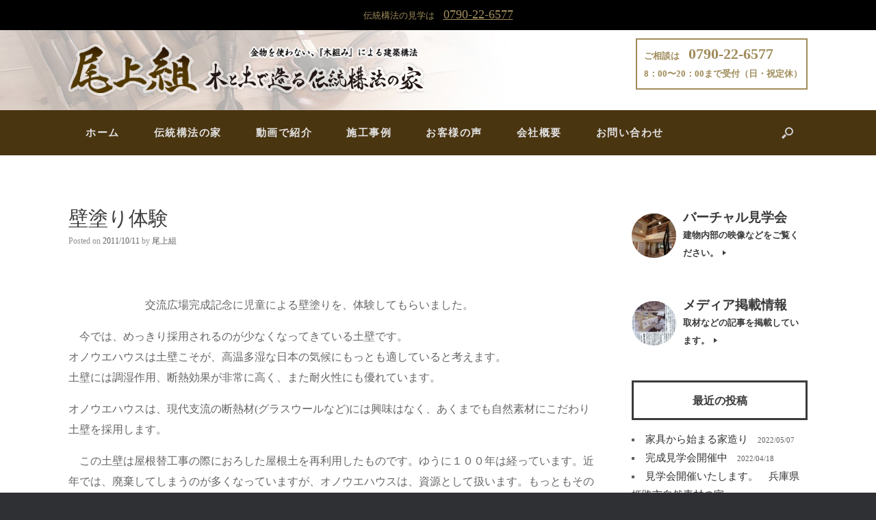

--- FILE ---
content_type: text/html; charset=UTF-8
request_url: https://onoue-house.com/archives/265
body_size: 56520
content:
<!DOCTYPE html>
<html lang="ja">
<head>
	<meta charset="UTF-8" />
	<meta http-equiv="X-UA-Compatible" content="IE=10" />
	<title>壁塗り体験 | 尾上組　伝統構法で家をつくる</title>
	<link rel="profile" href="http://gmpg.org/xfn/11" />
	<link rel="pingback" href="https://onoue-house.com/xmlrpc.php" />
	<link rel='dns-prefetch' href='//www.google.com' />
<link rel='dns-prefetch' href='//s.w.org' />
<link rel="alternate" type="application/rss+xml" title="尾上組　伝統構法で家をつくる &raquo; フィード" href="https://onoue-house.com/feed" />
<link rel="alternate" type="application/rss+xml" title="尾上組　伝統構法で家をつくる &raquo; コメントフィード" href="https://onoue-house.com/comments/feed" />
<link rel="alternate" type="application/rss+xml" title="尾上組　伝統構法で家をつくる &raquo; 壁塗り体験 のコメントのフィード" href="https://onoue-house.com/archives/265/feed" />
		<script type="text/javascript">
			window._wpemojiSettings = {"baseUrl":"https:\/\/s.w.org\/images\/core\/emoji\/12.0.0-1\/72x72\/","ext":".png","svgUrl":"https:\/\/s.w.org\/images\/core\/emoji\/12.0.0-1\/svg\/","svgExt":".svg","source":{"concatemoji":"https:\/\/onoue-house.com\/wp-includes\/js\/wp-emoji-release.min.js?ver=5.3.20"}};
			!function(e,a,t){var n,r,o,i=a.createElement("canvas"),p=i.getContext&&i.getContext("2d");function s(e,t){var a=String.fromCharCode;p.clearRect(0,0,i.width,i.height),p.fillText(a.apply(this,e),0,0);e=i.toDataURL();return p.clearRect(0,0,i.width,i.height),p.fillText(a.apply(this,t),0,0),e===i.toDataURL()}function c(e){var t=a.createElement("script");t.src=e,t.defer=t.type="text/javascript",a.getElementsByTagName("head")[0].appendChild(t)}for(o=Array("flag","emoji"),t.supports={everything:!0,everythingExceptFlag:!0},r=0;r<o.length;r++)t.supports[o[r]]=function(e){if(!p||!p.fillText)return!1;switch(p.textBaseline="top",p.font="600 32px Arial",e){case"flag":return s([127987,65039,8205,9895,65039],[127987,65039,8203,9895,65039])?!1:!s([55356,56826,55356,56819],[55356,56826,8203,55356,56819])&&!s([55356,57332,56128,56423,56128,56418,56128,56421,56128,56430,56128,56423,56128,56447],[55356,57332,8203,56128,56423,8203,56128,56418,8203,56128,56421,8203,56128,56430,8203,56128,56423,8203,56128,56447]);case"emoji":return!s([55357,56424,55356,57342,8205,55358,56605,8205,55357,56424,55356,57340],[55357,56424,55356,57342,8203,55358,56605,8203,55357,56424,55356,57340])}return!1}(o[r]),t.supports.everything=t.supports.everything&&t.supports[o[r]],"flag"!==o[r]&&(t.supports.everythingExceptFlag=t.supports.everythingExceptFlag&&t.supports[o[r]]);t.supports.everythingExceptFlag=t.supports.everythingExceptFlag&&!t.supports.flag,t.DOMReady=!1,t.readyCallback=function(){t.DOMReady=!0},t.supports.everything||(n=function(){t.readyCallback()},a.addEventListener?(a.addEventListener("DOMContentLoaded",n,!1),e.addEventListener("load",n,!1)):(e.attachEvent("onload",n),a.attachEvent("onreadystatechange",function(){"complete"===a.readyState&&t.readyCallback()})),(n=t.source||{}).concatemoji?c(n.concatemoji):n.wpemoji&&n.twemoji&&(c(n.twemoji),c(n.wpemoji)))}(window,document,window._wpemojiSettings);
		</script>
		<style type="text/css">
img.wp-smiley,
img.emoji {
	display: inline !important;
	border: none !important;
	box-shadow: none !important;
	height: 1em !important;
	width: 1em !important;
	margin: 0 .07em !important;
	vertical-align: -0.1em !important;
	background: none !important;
	padding: 0 !important;
}
</style>
	<link rel='stylesheet' id='wp-block-library-css'  href='https://onoue-house.com/wp-includes/css/dist/block-library/style.min.css?ver=5.3.20' type='text/css' media='all' />
<link rel='stylesheet' id='contact-form-7-css'  href='https://onoue-house.com/wp-content/plugins/contact-form-7/includes/css/styles.css?ver=5.1.6' type='text/css' media='all' />
<style id='contact-form-7-inline-css' type='text/css'>
.wpcf7 .wpcf7-recaptcha iframe {margin-bottom: 0;}.wpcf7 .wpcf7-recaptcha[data-align="center"] > div {margin: 0 auto;}.wpcf7 .wpcf7-recaptcha[data-align="right"] > div {margin: 0 0 0 auto;}
</style>
<link rel='stylesheet' id='hamburger.css-css'  href='https://onoue-house.com/wp-content/plugins/wp-responsive-menu/assets/css/wpr-hamburger.css?ver=3.1.8' type='text/css' media='all' />
<link rel='stylesheet' id='wprmenu.css-css'  href='https://onoue-house.com/wp-content/plugins/wp-responsive-menu/assets/css/wprmenu.css?ver=3.1.8' type='text/css' media='all' />
<style id='wprmenu.css-inline-css' type='text/css'>
@media only screen and ( max-width: 500px ) {html body div.wprm-wrapper {overflow: scroll;}#wprmenu_bar {background-image: url();background-size:;background-repeat: ;}#wprmenu_bar {background-color: #6d3f03;}html body div#mg-wprm-wrap .wpr_submit .icon.icon-search {color: ;}#wprmenu_bar .menu_title,#wprmenu_bar .wprmenu_icon_menu,#wprmenu_bar .menu_title a {color: #F2F2F2;}#wprmenu_bar .menu_title a {font-size: px;font-weight: ;}#mg-wprm-wrap li.menu-item a {font-size: px;text-transform: ;font-weight: ;}#mg-wprm-wrap li.menu-item-has-children ul.sub-menu a {font-size: px;text-transform: ;font-weight: ;}#mg-wprm-wrap li.current-menu-item > a {background: ;}#mg-wprm-wrap li.current-menu-item > a,#mg-wprm-wrap li.current-menu-item span.wprmenu_icon{color:!important;}#mg-wprm-wrap {background-color: #724100;}.cbp-spmenu-push-toright,.cbp-spmenu-push-toright .mm-slideout {left: 80% ;}.cbp-spmenu-push-toleft {left: -80% ;}#mg-wprm-wrap.cbp-spmenu-right,#mg-wprm-wrap.cbp-spmenu-left,#mg-wprm-wrap.cbp-spmenu-right.custom,#mg-wprm-wrap.cbp-spmenu-left.custom,.cbp-spmenu-vertical {width: 80%;max-width: px;}#mg-wprm-wrap ul#wprmenu_menu_ul li.menu-item a,div#mg-wprm-wrap ul li span.wprmenu_icon {color: #CFCFCF;}#mg-wprm-wrap ul#wprmenu_menu_ul li.menu-item:valid ~ a{color: ;}#mg-wprm-wrap ul#wprmenu_menu_ul li.menu-item a:hover {background: ;color: #606060 !important;}div#mg-wprm-wrap ul>li:hover>span.wprmenu_icon {color: #606060 !important;}.wprmenu_bar .hamburger-inner,.wprmenu_bar .hamburger-inner::before,.wprmenu_bar .hamburger-inner::after {background: #FFFFFF;}.wprmenu_bar .hamburger:hover .hamburger-inner,.wprmenu_bar .hamburger:hover .hamburger-inner::before,.wprmenu_bar .hamburger:hover .hamburger-inner::after {background: ;}div.wprmenu_bar div.hamburger{padding-right: 6px !important;}#wprmenu_menu.left {width:80%;left: -80%;right: auto;}#wprmenu_menu.right {width:80%;right: -80%;left: auto;}.wprmenu_bar .hamburger {float: left;}.wprmenu_bar #custom_menu_icon.hamburger {top: px;left: px;float: left !important;background-color: ;}.main-navigation,#pg-home-1,.support-text{ display: none !important; }.wpr_custom_menu #custom_menu_icon {display: block;}html { padding-top: 42px !important; }#wprmenu_bar,#mg-wprm-wrap { display: block; }div#wpadminbar { position: fixed; }}
</style>
<link rel='stylesheet' id='wpr_icons-css'  href='https://onoue-house.com/wp-content/plugins/wp-responsive-menu/inc/assets/icons/wpr-icons.css?ver=3.1.8' type='text/css' media='all' />
<link rel='stylesheet' id='wordpress-popular-posts-css-css'  href='https://onoue-house.com/wp-content/plugins/wordpress-popular-posts/assets/css/wpp.css?ver=6.1.1' type='text/css' media='all' />
<link rel='stylesheet' id='vantage-style-css'  href='https://onoue-house.com/wp-content/themes/vantage/style.css?ver=1.1.11' type='text/css' media='all' />
<link rel='stylesheet' id='vantage-fontawesome-css'  href='https://onoue-house.com/wp-content/themes/vantage/fontawesome/css/font-awesome.css?ver=3.2.1' type='text/css' media='all' />
<link rel='stylesheet' id='fancybox-css'  href='https://onoue-house.com/wp-content/plugins/easy-fancybox/fancybox/1.5.4/jquery.fancybox.min.css?ver=5.3.20' type='text/css' media='screen' />
<link rel='stylesheet' id='tablepress-default-css'  href='https://onoue-house.com/wp-content/plugins/tablepress/css/default.min.css?ver=1.10' type='text/css' media='all' />
<script type='text/javascript' src='https://onoue-house.com/wp-includes/js/jquery/jquery.js?ver=1.12.4-wp'></script>
<script type='text/javascript' src='https://onoue-house.com/wp-includes/js/jquery/jquery-migrate.min.js?ver=1.4.1'></script>
<script type='text/javascript' src='https://onoue-house.com/wp-content/plugins/wp-responsive-menu/assets/js/modernizr.custom.js?ver=3.1.8'></script>
<script type='text/javascript' src='https://onoue-house.com/wp-content/plugins/wp-responsive-menu/assets/js/touchSwipe.js?ver=3.1.8'></script>
<script type='text/javascript'>
/* <![CDATA[ */
var wprmenu = {"zooming":"yes","from_width":"500","push_width":"","menu_width":"80","parent_click":"","swipe":"no","enable_overlay":""};
/* ]]> */
</script>
<script type='text/javascript' src='https://onoue-house.com/wp-content/plugins/wp-responsive-menu/assets/js/wprmenu.js?ver=3.1.8'></script>
<script type='application/json' id="wpp-json">
{"sampling_active":0,"sampling_rate":100,"ajax_url":"https:\/\/onoue-house.com\/wp-json\/wordpress-popular-posts\/v1\/popular-posts","api_url":"https:\/\/onoue-house.com\/wp-json\/wordpress-popular-posts","ID":265,"token":"bdcddc7b8b","lang":0,"debug":0}
</script>
<script type='text/javascript' src='https://onoue-house.com/wp-content/plugins/wordpress-popular-posts/assets/js/wpp.min.js?ver=6.1.1'></script>
<script type='text/javascript' src='https://onoue-house.com/wp-content/themes/vantage/js/jquery.flexslider.min.js?ver=2.1'></script>
<script type='text/javascript' src='https://onoue-house.com/wp-content/themes/vantage/js/jquery.fitvids.min.js?ver=1.0'></script>
<script type='text/javascript' src='https://onoue-house.com/wp-content/themes/vantage/js/jquery.theme-main.min.js?ver=1.1.11'></script>
<link rel='https://api.w.org/' href='https://onoue-house.com/wp-json/' />
<link rel="EditURI" type="application/rsd+xml" title="RSD" href="https://onoue-house.com/xmlrpc.php?rsd" />
<link rel="wlwmanifest" type="application/wlwmanifest+xml" href="https://onoue-house.com/wp-includes/wlwmanifest.xml" /> 
<link rel='prev' title='本漆喰造り　伝授' href='https://onoue-house.com/archives/236' />
<link rel='next' title='祭り屋台がオノウエハウスにやってきた。' href='https://onoue-house.com/archives/270' />
<meta name="generator" content="WordPress 5.3.20" />
<link rel="canonical" href="https://onoue-house.com/archives/265" />
<link rel='shortlink' href='https://onoue-house.com/?p=265' />
<link rel="alternate" type="application/json+oembed" href="https://onoue-house.com/wp-json/oembed/1.0/embed?url=https%3A%2F%2Fonoue-house.com%2Farchives%2F265" />
<link rel="alternate" type="text/xml+oembed" href="https://onoue-house.com/wp-json/oembed/1.0/embed?url=https%3A%2F%2Fonoue-house.com%2Farchives%2F265&#038;format=xml" />
            <style id="wpp-loading-animation-styles">@-webkit-keyframes bgslide{from{background-position-x:0}to{background-position-x:-200%}}@keyframes bgslide{from{background-position-x:0}to{background-position-x:-200%}}.wpp-widget-placeholder,.wpp-widget-block-placeholder{margin:0 auto;width:60px;height:3px;background:#dd3737;background:linear-gradient(90deg,#dd3737 0%,#571313 10%,#dd3737 100%);background-size:200% auto;border-radius:3px;-webkit-animation:bgslide 1s infinite linear;animation:bgslide 1s infinite linear}</style>
            	<!--[if lt IE 9]>
		<script src="https://onoue-house.com/wp-content/themes/vantage/js/html5.js" type="text/javascript"></script>
	<![endif]-->
	<!--[if (gte IE 6)&(lte IE 8)]>
		<script type="text/javascript" src="https://onoue-house.com/wp-content/themes/vantage/js/selectivizr.js"></script>
	<![endif]-->
	<meta name="viewport" content="width=device-width, initial-scale=1" /><style type="text/css">.recentcomments a{display:inline !important;padding:0 !important;margin:0 !important;}</style><!-- All in one Favicon 4.7 --><link rel="shortcut icon" href="https://onoue-house.com/wp-content/uploads/2019/01/サムネイル-2.jpg" />
	<style type="text/css" media="screen">
		#footer-widgets .widget { width: 50%; }
		@media screen and (max-width: 640px) {
			#footer-widgets .widget { width: auto; float: none; }
		}
	</style>
	<style type="text/css" id="vantage-footer-widgets">#footer-widgets aside { width : 50%; } </style> 
<!-- ajaxzip -->
<script type='text/javascript' src='https://ajaxzip3.github.io/ajaxzip3.js'></script>
<script type="text/javascript">
jQuery(function(){
  jQuery('#zip').keyup(function(event){
    AjaxZip3.zip2addr(this,'','pref','addr');
  })
})
</script>

<script>
  (function(i,s,o,g,r,a,m){i['GoogleAnalyticsObject']=r;i[r]=i[r]||function(){
  (i[r].q=i[r].q||[]).push(arguments)},i[r].l=1*new Date();a=s.createElement(o),
  m=s.getElementsByTagName(o)[0];a.async=1;a.src=g;m.parentNode.insertBefore(a,m)
  })(window,document,'script','//www.google-analytics.com/analytics.js','ga');

  ga('create', 'UA-9864090-20', 'onoue-house.com');
  ga('send', 'pageview');

</script>

<meta name="google-site-verification" content="94aF350C6S2znkA7qLMmCQl41W4WuRmDkc3hnzJyGig" />
</head>

<body class="post-template-default single single-post postid-265 single-format-standard group-blog responsive layout-full no-js has-menu-search">

<div id="inq">伝統構法の見学は　<a href="tel:0790226577">0790-22-6577</a></div>
<br />

<div id="page-wrapper">

	
	<header id="masthead" class="site-header" role="banner">

	<hgroup class="full-container">
		<a href="https://onoue-house.com/" title="尾上組　伝統構法で家をつくる" rel="home" class="logo"><img src="https://onoue-house.com/wp-content/uploads/2016/10/onoue-logo-2.png"  width="520"  height="80"  alt="尾上組　伝統構法で家をつくる Logo"  /></a>

		
			<div id="header-sidebar">
				<aside id="custom_html-2" class="widget_text widget widget_custom_html"><div class="textwidget custom-html-widget"><div class="hd_phone">ご相談は　<span>0790-22-6577</span><br />
8：00〜20：00まで受付（日・祝定休）</div></div></aside>			</div>

		
	</hgroup><!-- hgroup.full-container -->

	<nav role="navigation" class="site-navigation main-navigation primary use-sticky-menu">
	<div class="full-container">
					<div id="search-icon">
				<div id="search-icon-icon"><div class="icon"></div></div>
				<form method="get" class="searchform" action="https://onoue-house.com/" role="search">
					<input type="text" class="field" name="s" value="" />
				</form>
			</div>
		
		<div class="menu-g-navi-container"><ul id="menu-g-navi" class="menu"><li id="menu-item-1044" class="menu-item menu-item-type-custom menu-item-object-custom menu-item-home menu-item-1044"><a href="https://onoue-house.com"><span class="icon"></span>ホーム</a></li>
<li id="menu-item-1118" class="menu-item menu-item-type-post_type menu-item-object-page menu-item-has-children menu-item-1118"><a href="https://onoue-house.com/traditional">伝統構法の家</a>
<ul class="sub-menu">
	<li id="menu-item-1036" class="menu-item menu-item-type-post_type menu-item-object-page menu-item-1036"><a href="https://onoue-house.com/traditional/sand-wall">健康志向のための発酵土</a></li>
	<li id="menu-item-3383" class="menu-item menu-item-type-post_type menu-item-object-page menu-item-has-children menu-item-3383"><a href="https://onoue-house.com/traditional/dynamic_seismic_diagnosis">動的耐震診断</a>
	<ul class="sub-menu">
		<li id="menu-item-3384" class="menu-item menu-item-type-post_type menu-item-object-page menu-item-3384"><a href="https://onoue-house.com/traditional/dynamic_seismic_diagnosis/get">動的耐震診断でわかること</a></li>
		<li id="menu-item-3434" class="menu-item menu-item-type-post_type menu-item-object-page menu-item-3434"><a href="https://onoue-house.com/traditional/dynamic_seismic_diagnosis/seismic_survey">建物耐震調査</a></li>
		<li id="menu-item-3433" class="menu-item menu-item-type-post_type menu-item-object-page menu-item-3433"><a href="https://onoue-house.com/traditional/dynamic_seismic_diagnosis/ground_survey">地盤調査</a></li>
		<li id="menu-item-3453" class="menu-item menu-item-type-post_type menu-item-object-page menu-item-3453"><a href="https://onoue-house.com/traditional/dynamic_seismic_diagnosis/price">耐震調査費用について</a></li>
		<li id="menu-item-3492" class="menu-item menu-item-type-post_type menu-item-object-page menu-item-3492"><a href="https://onoue-house.com/traditional/dynamic_seismic_diagnosis/faq">よくある質問</a></li>
	</ul>
</li>
</ul>
</li>
<li id="menu-item-8725" class="menu-item menu-item-type-post_type menu-item-object-page menu-item-8725"><a href="https://onoue-house.com/movie">動画で紹介</a></li>
<li id="menu-item-1119" class="menu-item menu-item-type-post_type menu-item-object-page menu-item-1119"><a href="https://onoue-house.com/construction">施工事例</a></li>
<li id="menu-item-3701" class="menu-item menu-item-type-post_type menu-item-object-page menu-item-3701"><a href="https://onoue-house.com/voice">お客様の声</a></li>
<li id="menu-item-1033" class="menu-item menu-item-type-post_type menu-item-object-page menu-item-has-children menu-item-1033"><a href="https://onoue-house.com/profile">会社概要</a>
<ul class="sub-menu">
	<li id="menu-item-8426" class="menu-item menu-item-type-post_type menu-item-object-page menu-item-8426"><a href="https://onoue-house.com/profile/pelletstove">WOOD PELLET STOVE</a></li>
	<li id="menu-item-1034" class="menu-item menu-item-type-post_type menu-item-object-page menu-item-1034"><a href="https://onoue-house.com/tools">大工道具</a></li>
	<li id="menu-item-1659" class="menu-item menu-item-type-post_type menu-item-object-page menu-item-1659"><a href="https://onoue-house.com/media">メディア掲載情報</a></li>
	<li id="menu-item-1204" class="menu-item menu-item-type-post_type menu-item-object-page menu-item-1204"><a href="https://onoue-house.com/%e3%83%97%e3%83%a9%e3%82%a4%e3%83%90%e3%82%b7%e3%83%bc%e3%83%9d%e3%83%aa%e3%82%b7%e3%83%bc">プライバシーポリシー</a></li>
</ul>
</li>
<li id="menu-item-1032" class="menu-item menu-item-type-post_type menu-item-object-page menu-item-1032"><a href="https://onoue-house.com/contact">お問い合わせ</a></li>
</ul></div>	</div>
</nav><!-- .site-navigation .main-navigation -->
</header><!-- #masthead .site-header -->
	
	
	
	<div id="main" class="site-main">

<div class="breadcrumbs">
    </div>


		<div class="full-container">
			
<div id="primary" class="content-area">
	<div id="content" class="site-content" role="main">

	
		
<article id="post-265" class="post post-265 type-post status-publish format-standard hentry category-blog">

	<div class="entry-main">

		
		<header class="entry-header">

			
			<h1 class="entry-title"><a href="https://onoue-house.com/archives/265" title="Permalink to 壁塗り体験" rel="bookmark">壁塗り体験</a></h1>

							<div class="entry-meta">
					Posted on <a href="https://onoue-house.com/archives/265" title="10:12 AM" rel="bookmark"><time class="entry-date" datetime="2011-10-11T10:12:33+09:00">2011/10/11</time></a> <span class="byline"> by <span class="author vcard"><a class="url fn n" href="https://onoue-house.com/archives/author/admin" title="View all posts by 尾上組" rel="author">尾上組</a></span></span>				</div><!-- .entry-meta -->
			
		</header><!-- .entry-header -->

		<div class="entry-content">
			<p>　　　　　</p>
<p>　　　　　　　交流広場完成記念に児童による壁塗りを、体験してもらいました。</p>
<p>　今では、めっきり採用されるのが少なくなってきている土壁です。<br />
オノウエハウスは土壁こそが、高温多湿な日本の気候にもっとも適していると考えます。<br />
土壁には調湿作用、断熱効果が非常に高く、また耐火性にも優れています。</p>
<p>オノウエハウスは、現代支流の断熱材(グラスウールなど)には興味はなく、あくまでも自然素材にこだわり土壁を採用します。</p>
<p>　この土壁は屋根替工事の際におろした屋根土を再利用したものです。ゆうに１００年は経っています。近年では、廃棄してしまうのが多くなっていますが、オノウエハウスは、資源として扱います。もっともその古ささえも再利用することで土壁に粘りをもたせ、より強度が出ると考えます。子供たちに土壁の必要性を感じてもらおうとひらいたイベントです。</p>
<p>　まず架台作ることから始めました。土台に柱をのせ、込み栓でとめる。そして柱と柱を貫で貫通させクサビで固める。少し前までは、当たり前にあった日本建築の姿です。込み栓を打つ音と子供たちの笑い声が響き渡り非常に心地よい時間を過ごせました。オノウエハウスが望む建築の姿です。</p>
<p>　後は土壁の下地を竹で編んでいきます。私も子供のころよくこの手伝いをしました。そしていよいよ土壁をぬります。コテ板を持ちその上に土壁を乗せ、コテで塗るわけですが、そう簡単にはいきません。子供たちは思い思いに考えコテを上から下ろしてみたり、下からなで上げたり考えながら土壁塗りを、楽しんでいました。</p>
<p>　この子供たちが大きくなり家を建てる時が来たなら、流行の住宅ではなく、木と土の家を選択してくれること<br />
オノウエハウスは、願っております。　</p>
					</div><!-- .entry-content -->

					<div class="entry-categories">
				Posted in <a href="https://onoue-house.com/archives/category/blog" rel="category tag">ブログ</a>.			</div>
		
		
	</div>

</article><!-- #post-265 -->

			<nav role="navigation" id="nav-below" class="site-navigation post-navigation">
		<h1 class="assistive-text">Post navigation</h1>

	
		<div class="single-nav-wrapper">
			<div class="nav-previous"><a href="https://onoue-house.com/archives/236" rel="prev"><span class="meta-nav">&larr;</span> 本漆喰造り　伝授</a></div>			<div class="nav-next"><a href="https://onoue-house.com/archives/270" rel="next">祭り屋台が&hellip; <span class="meta-nav">&rarr;</span></a></div>		</div>

	
	</nav><!-- #nav-below -->
	
					

	<div id="comments" class="comments-area">

	
	
	
		<div id="respond" class="comment-respond">
		<h3 id="reply-title" class="comment-reply-title">コメントを残す <small><a rel="nofollow" id="cancel-comment-reply-link" href="/archives/265#respond" style="display:none;">コメントをキャンセル</a></small></h3><form action="https://onoue-house.com/wp-comments-post.php" method="post" id="commentform" class="comment-form"><p class="comment-notes"><span id="email-notes">メールアドレスが公開されることはありません。</span> <span class="required">*</span> が付いている欄は必須項目です</p><p class="comment-form-comment"><label for="comment">コメント</label> <textarea id="comment" name="comment" cols="45" rows="8" maxlength="65525" required="required"></textarea></p><p class="comment-form-author"><label for="author">名前 <span class="required">*</span></label> <input id="author" name="author" type="text" value="" size="30" maxlength="245" required='required' /></p>
<p class="comment-form-email"><label for="email">メール <span class="required">*</span></label> <input id="email" name="email" type="text" value="" size="30" maxlength="100" aria-describedby="email-notes" required='required' /></p>
<p class="comment-form-url"><label for="url">サイト</label> <input id="url" name="url" type="text" value="" size="30" maxlength="200" /></p>
<p class="comment-form-cookies-consent"><input id="wp-comment-cookies-consent" name="wp-comment-cookies-consent" type="checkbox" value="yes" /> <label for="wp-comment-cookies-consent">次回のコメントで使用するためブラウザーに自分の名前、メールアドレス、サイトを保存する。</label></p>
<p class="form-submit"><input name="submit" type="submit" id="submit" class="submit" value="コメントを送信" /> <input type='hidden' name='comment_post_ID' value='265' id='comment_post_ID' />
<input type='hidden' name='comment_parent' id='comment_parent' value='0' />
</p><p style="display: none;"><input type="hidden" id="akismet_comment_nonce" name="akismet_comment_nonce" value="82e7d77115" /></p><p style="display: none !important;"><label>&#916;<textarea name="ak_hp_textarea" cols="45" rows="8" maxlength="100"></textarea></label><input type="hidden" id="ak_js_1" name="ak_js" value="84"/><script>document.getElementById( "ak_js_1" ).setAttribute( "value", ( new Date() ).getTime() );</script></p></form>	</div><!-- #respond -->
	
</div><!-- #comments .comments-area -->
		
	
	</div><!-- #content .site-content -->
</div><!-- #primary .content-area -->


<div id="secondary" class="widget-area" role="complementary">
		<aside id="circleicon-widget-2" class="widget widget_circleicon-widget">		<div class="circle-icon-box circle-icon-position-left circle-icon-hide-box circle-icon-size-small">
			<div class="circle-icon-wrapper">
                <a href="https://onoue-house.com/virtual" class="link-icon">				<div class="circle-icon" style="background-image: url(https://onoue-house.com/wp-content/uploads/2018/02/IMG_3521.jpg)">
									</div>
                </a>			</div>

            <a href="https://onoue-house.com/virtual" class="link-title">			<h4>バーチャル見学会</h4>            </a>
										<a href="https://onoue-house.com/virtual" class="more-button">建物内部の映像などをご覧ください。 <i></i></a>
					</div>
		</aside><aside id="circleicon-widget-3" class="widget widget_circleicon-widget">		<div class="circle-icon-box circle-icon-position-left circle-icon-hide-box circle-icon-size-small">
			<div class="circle-icon-wrapper">
                <a href="https://onoue-house.com/media" class="link-icon">				<div class="circle-icon" style="background-image: url(https://onoue-house.com/wp-content/uploads/2019/01/スクリーンショット-2019-01-14-21.14.50.png)">
									</div>
                </a>			</div>

            <a href="https://onoue-house.com/media" class="link-title">			<h4>メディア掲載情報</h4>            </a>
										<a href="https://onoue-house.com/media" class="more-button">取材などの記事を掲載しています。 <i></i></a>
					</div>
		</aside><aside id="text-2" class="widget widget_text">			<div class="textwidget"><!--<a href="http://onoue-house.com/contact/" ><img src="http://onoue-house.com/wp-content/uploads/2014/04/mail_tel.png" alt="メールとお電話" width="" height="" border="0" /></a>--></div>
		</aside>		<aside id="recent-posts-2" class="widget widget_recent_entries">		<h3 class="widget-title">最近の投稿</h3>		<ul>
											<li>
					<a href="https://onoue-house.com/archives/8995">家具から始まる家造り</a>
											<span class="post-date">2022/05/07</span>
									</li>
											<li>
					<a href="https://onoue-house.com/archives/8983">完成見学会開催中</a>
											<span class="post-date">2022/04/18</span>
									</li>
											<li>
					<a href="https://onoue-house.com/archives/8967">見学会開催いたします。　兵庫県姫路市自然素材の家</a>
											<span class="post-date">2022/04/08</span>
									</li>
											<li>
					<a href="https://onoue-house.com/archives/8944">藤棚製作依頼あり　　兵庫県福崎町で家を建てる</a>
											<span class="post-date">2022/03/29</span>
									</li>
											<li>
					<a href="https://onoue-house.com/archives/8937">そとん壁　外壁塗っています。　姫路市で家を建てる</a>
											<span class="post-date">2022/03/18</span>
									</li>
											<li>
					<a href="https://onoue-house.com/archives/8921">造作家具製作中　兵庫県姫路市　自然素材で造る家</a>
											<span class="post-date">2022/02/26</span>
									</li>
											<li>
					<a href="https://onoue-house.com/archives/8908">2022年　新春　あけましておめでとうございます</a>
											<span class="post-date">2022/01/08</span>
									</li>
											<li>
					<a href="https://onoue-house.com/archives/8887">兵庫県　伝統構法の家　上棟　in姫路</a>
											<span class="post-date">2021/11/28</span>
									</li>
											<li>
					<a href="https://onoue-house.com/archives/8882">上棟準備完了　兵庫　伝統構法（工法）の家</a>
											<span class="post-date">2021/11/23</span>
									</li>
											<li>
					<a href="https://onoue-house.com/archives/8874">寒い。　ペレットストーブ発動　兵庫</a>
											<span class="post-date">2021/11/14</span>
									</li>
					</ul>
		</aside><aside id="recent-comments-2" class="widget widget_recent_comments"><h3 class="widget-title">最近のコメント</h3><ul id="recentcomments"><li class="recentcomments"><a href="https://onoue-house.com/archives/8937#comment-4657">そとん壁　外壁塗っています。　姫路市で家を建てる</a> に <span class="comment-author-link"><a href='http://そとん壁' rel='external nofollow ugc' class='url'>山田卓</a></span> より</li><li class="recentcomments"><a href="https://onoue-house.com/archives/8995#comment-4574">家具から始まる家造り</a> に <span class="comment-author-link">山田茂樹</span> より</li><li class="recentcomments"><a href="https://onoue-house.com/archives/8983#comment-4177">完成見学会開催中</a> に <span class="comment-author-link">宮川　和秀</span> より</li><li class="recentcomments"><a href="https://onoue-house.com/archives/2850#comment-3376">芝屋根</a> に <span class="comment-author-link">通りすがり</span> より</li><li class="recentcomments"><a href="https://onoue-house.com/archives/8255#comment-3369">伝統構法石場建て。土壁（発酵土）と木組みの家　断熱材なし</a> に <span class="comment-author-link">宮川　和秀</span> より</li></ul></aside>
<aside id="wpp-2" class="widget popular-posts">
<h3 class="widget-title">よく読まれている記事</h3>


<ul class="wpp-list">
<li>
<a href="https://onoue-house.com/traditional" class="wpp-post-title" target="_self">伝統構法の家</a>
 <span class="wpp-meta post-stats"><span class="wpp-views">68.6k件のビュー</span></span>
</li>
<li>
<a href="https://onoue-house.com/construction" class="wpp-post-title" target="_self">施工事例</a>
 <span class="wpp-meta post-stats"><span class="wpp-views">51.2k件のビュー</span></span>
</li>
<li>
<a href="https://onoue-house.com/profile" class="wpp-post-title" target="_self">会社概要</a>
 <span class="wpp-meta post-stats"><span class="wpp-views">30.7k件のビュー</span></span>
</li>
<li>
<a href="https://onoue-house.com/traditional/sand-wall" class="wpp-post-title" target="_self">健康志向のための土壁</a>
 <span class="wpp-meta post-stats"><span class="wpp-views">29.7k件のビュー</span></span>
</li>
<li>
<a href="https://onoue-house.com/tools" class="wpp-post-title" target="_self">大工道具のご紹介</a>
 <span class="wpp-meta post-stats"><span class="wpp-views">16k件のビュー</span></span>
</li>
<li>
<a href="https://onoue-house.com/archives/1362" class="wpp-post-title" target="_self">置き屋根</a>
 <span class="wpp-meta post-stats"><span class="wpp-views">13.5k件のビュー</span></span>
</li>
<li>
<a href="https://onoue-house.com/virtual" class="wpp-post-title" target="_self">バーチャル見学会</a>
 <span class="wpp-meta post-stats"><span class="wpp-views">6.8k件のビュー</span></span>
</li>
</ul>

</aside>
<aside id="archives-2" class="widget widget_archive"><h3 class="widget-title">アーカイブ</h3>		<label class="screen-reader-text" for="archives-dropdown-2">アーカイブ</label>
		<select id="archives-dropdown-2" name="archive-dropdown">
			
			<option value="">月を選択</option>
				<option value='https://onoue-house.com/archives/date/2022/05'> 2022年5月 &nbsp;(1)</option>
	<option value='https://onoue-house.com/archives/date/2022/04'> 2022年4月 &nbsp;(2)</option>
	<option value='https://onoue-house.com/archives/date/2022/03'> 2022年3月 &nbsp;(2)</option>
	<option value='https://onoue-house.com/archives/date/2022/02'> 2022年2月 &nbsp;(1)</option>
	<option value='https://onoue-house.com/archives/date/2022/01'> 2022年1月 &nbsp;(1)</option>
	<option value='https://onoue-house.com/archives/date/2021/11'> 2021年11月 &nbsp;(4)</option>
	<option value='https://onoue-house.com/archives/date/2021/10'> 2021年10月 &nbsp;(3)</option>
	<option value='https://onoue-house.com/archives/date/2021/09'> 2021年9月 &nbsp;(3)</option>
	<option value='https://onoue-house.com/archives/date/2021/08'> 2021年8月 &nbsp;(4)</option>
	<option value='https://onoue-house.com/archives/date/2021/06'> 2021年6月 &nbsp;(2)</option>
	<option value='https://onoue-house.com/archives/date/2021/05'> 2021年5月 &nbsp;(1)</option>
	<option value='https://onoue-house.com/archives/date/2021/03'> 2021年3月 &nbsp;(1)</option>
	<option value='https://onoue-house.com/archives/date/2021/02'> 2021年2月 &nbsp;(1)</option>
	<option value='https://onoue-house.com/archives/date/2021/01'> 2021年1月 &nbsp;(2)</option>
	<option value='https://onoue-house.com/archives/date/2020/11'> 2020年11月 &nbsp;(2)</option>
	<option value='https://onoue-house.com/archives/date/2020/10'> 2020年10月 &nbsp;(1)</option>
	<option value='https://onoue-house.com/archives/date/2020/09'> 2020年9月 &nbsp;(1)</option>
	<option value='https://onoue-house.com/archives/date/2020/08'> 2020年8月 &nbsp;(1)</option>
	<option value='https://onoue-house.com/archives/date/2020/07'> 2020年7月 &nbsp;(1)</option>
	<option value='https://onoue-house.com/archives/date/2020/04'> 2020年4月 &nbsp;(2)</option>
	<option value='https://onoue-house.com/archives/date/2020/03'> 2020年3月 &nbsp;(1)</option>
	<option value='https://onoue-house.com/archives/date/2020/02'> 2020年2月 &nbsp;(2)</option>
	<option value='https://onoue-house.com/archives/date/2020/01'> 2020年1月 &nbsp;(1)</option>
	<option value='https://onoue-house.com/archives/date/2019/12'> 2019年12月 &nbsp;(3)</option>
	<option value='https://onoue-house.com/archives/date/2019/11'> 2019年11月 &nbsp;(2)</option>
	<option value='https://onoue-house.com/archives/date/2019/10'> 2019年10月 &nbsp;(2)</option>
	<option value='https://onoue-house.com/archives/date/2019/09'> 2019年9月 &nbsp;(2)</option>
	<option value='https://onoue-house.com/archives/date/2019/06'> 2019年6月 &nbsp;(2)</option>
	<option value='https://onoue-house.com/archives/date/2019/05'> 2019年5月 &nbsp;(2)</option>
	<option value='https://onoue-house.com/archives/date/2019/02'> 2019年2月 &nbsp;(1)</option>
	<option value='https://onoue-house.com/archives/date/2019/01'> 2019年1月 &nbsp;(1)</option>
	<option value='https://onoue-house.com/archives/date/2018/12'> 2018年12月 &nbsp;(1)</option>
	<option value='https://onoue-house.com/archives/date/2018/11'> 2018年11月 &nbsp;(1)</option>
	<option value='https://onoue-house.com/archives/date/2018/10'> 2018年10月 &nbsp;(1)</option>
	<option value='https://onoue-house.com/archives/date/2018/09'> 2018年9月 &nbsp;(2)</option>
	<option value='https://onoue-house.com/archives/date/2018/08'> 2018年8月 &nbsp;(2)</option>
	<option value='https://onoue-house.com/archives/date/2018/07'> 2018年7月 &nbsp;(3)</option>
	<option value='https://onoue-house.com/archives/date/2018/06'> 2018年6月 &nbsp;(2)</option>
	<option value='https://onoue-house.com/archives/date/2018/05'> 2018年5月 &nbsp;(2)</option>
	<option value='https://onoue-house.com/archives/date/2018/04'> 2018年4月 &nbsp;(2)</option>
	<option value='https://onoue-house.com/archives/date/2018/03'> 2018年3月 &nbsp;(2)</option>
	<option value='https://onoue-house.com/archives/date/2018/02'> 2018年2月 &nbsp;(2)</option>
	<option value='https://onoue-house.com/archives/date/2018/01'> 2018年1月 &nbsp;(2)</option>
	<option value='https://onoue-house.com/archives/date/2017/12'> 2017年12月 &nbsp;(4)</option>
	<option value='https://onoue-house.com/archives/date/2017/11'> 2017年11月 &nbsp;(1)</option>
	<option value='https://onoue-house.com/archives/date/2017/10'> 2017年10月 &nbsp;(2)</option>
	<option value='https://onoue-house.com/archives/date/2017/08'> 2017年8月 &nbsp;(2)</option>
	<option value='https://onoue-house.com/archives/date/2017/07'> 2017年7月 &nbsp;(2)</option>
	<option value='https://onoue-house.com/archives/date/2017/06'> 2017年6月 &nbsp;(5)</option>
	<option value='https://onoue-house.com/archives/date/2017/05'> 2017年5月 &nbsp;(3)</option>
	<option value='https://onoue-house.com/archives/date/2017/04'> 2017年4月 &nbsp;(3)</option>
	<option value='https://onoue-house.com/archives/date/2017/03'> 2017年3月 &nbsp;(4)</option>
	<option value='https://onoue-house.com/archives/date/2017/02'> 2017年2月 &nbsp;(3)</option>
	<option value='https://onoue-house.com/archives/date/2017/01'> 2017年1月 &nbsp;(1)</option>
	<option value='https://onoue-house.com/archives/date/2016/12'> 2016年12月 &nbsp;(2)</option>
	<option value='https://onoue-house.com/archives/date/2016/11'> 2016年11月 &nbsp;(2)</option>
	<option value='https://onoue-house.com/archives/date/2016/10'> 2016年10月 &nbsp;(5)</option>
	<option value='https://onoue-house.com/archives/date/2016/09'> 2016年9月 &nbsp;(2)</option>
	<option value='https://onoue-house.com/archives/date/2016/08'> 2016年8月 &nbsp;(3)</option>
	<option value='https://onoue-house.com/archives/date/2016/07'> 2016年7月 &nbsp;(2)</option>
	<option value='https://onoue-house.com/archives/date/2016/06'> 2016年6月 &nbsp;(2)</option>
	<option value='https://onoue-house.com/archives/date/2016/05'> 2016年5月 &nbsp;(1)</option>
	<option value='https://onoue-house.com/archives/date/2016/04'> 2016年4月 &nbsp;(2)</option>
	<option value='https://onoue-house.com/archives/date/2016/03'> 2016年3月 &nbsp;(2)</option>
	<option value='https://onoue-house.com/archives/date/2016/02'> 2016年2月 &nbsp;(2)</option>
	<option value='https://onoue-house.com/archives/date/2016/01'> 2016年1月 &nbsp;(3)</option>
	<option value='https://onoue-house.com/archives/date/2015/12'> 2015年12月 &nbsp;(2)</option>
	<option value='https://onoue-house.com/archives/date/2015/11'> 2015年11月 &nbsp;(4)</option>
	<option value='https://onoue-house.com/archives/date/2015/10'> 2015年10月 &nbsp;(2)</option>
	<option value='https://onoue-house.com/archives/date/2015/09'> 2015年9月 &nbsp;(5)</option>
	<option value='https://onoue-house.com/archives/date/2015/08'> 2015年8月 &nbsp;(5)</option>
	<option value='https://onoue-house.com/archives/date/2015/07'> 2015年7月 &nbsp;(2)</option>
	<option value='https://onoue-house.com/archives/date/2015/06'> 2015年6月 &nbsp;(2)</option>
	<option value='https://onoue-house.com/archives/date/2015/05'> 2015年5月 &nbsp;(3)</option>
	<option value='https://onoue-house.com/archives/date/2015/04'> 2015年4月 &nbsp;(1)</option>
	<option value='https://onoue-house.com/archives/date/2015/03'> 2015年3月 &nbsp;(2)</option>
	<option value='https://onoue-house.com/archives/date/2015/02'> 2015年2月 &nbsp;(2)</option>
	<option value='https://onoue-house.com/archives/date/2015/01'> 2015年1月 &nbsp;(2)</option>
	<option value='https://onoue-house.com/archives/date/2014/12'> 2014年12月 &nbsp;(3)</option>
	<option value='https://onoue-house.com/archives/date/2014/11'> 2014年11月 &nbsp;(1)</option>
	<option value='https://onoue-house.com/archives/date/2014/10'> 2014年10月 &nbsp;(3)</option>
	<option value='https://onoue-house.com/archives/date/2014/09'> 2014年9月 &nbsp;(1)</option>
	<option value='https://onoue-house.com/archives/date/2014/08'> 2014年8月 &nbsp;(2)</option>
	<option value='https://onoue-house.com/archives/date/2014/07'> 2014年7月 &nbsp;(2)</option>
	<option value='https://onoue-house.com/archives/date/2014/06'> 2014年6月 &nbsp;(2)</option>
	<option value='https://onoue-house.com/archives/date/2014/05'> 2014年5月 &nbsp;(2)</option>
	<option value='https://onoue-house.com/archives/date/2014/04'> 2014年4月 &nbsp;(3)</option>
	<option value='https://onoue-house.com/archives/date/2014/03'> 2014年3月 &nbsp;(1)</option>
	<option value='https://onoue-house.com/archives/date/2014/02'> 2014年2月 &nbsp;(2)</option>
	<option value='https://onoue-house.com/archives/date/2014/01'> 2014年1月 &nbsp;(2)</option>
	<option value='https://onoue-house.com/archives/date/2013/12'> 2013年12月 &nbsp;(2)</option>
	<option value='https://onoue-house.com/archives/date/2013/11'> 2013年11月 &nbsp;(2)</option>
	<option value='https://onoue-house.com/archives/date/2013/10'> 2013年10月 &nbsp;(2)</option>
	<option value='https://onoue-house.com/archives/date/2013/09'> 2013年9月 &nbsp;(3)</option>
	<option value='https://onoue-house.com/archives/date/2013/08'> 2013年8月 &nbsp;(1)</option>
	<option value='https://onoue-house.com/archives/date/2013/07'> 2013年7月 &nbsp;(2)</option>
	<option value='https://onoue-house.com/archives/date/2013/06'> 2013年6月 &nbsp;(2)</option>
	<option value='https://onoue-house.com/archives/date/2013/05'> 2013年5月 &nbsp;(2)</option>
	<option value='https://onoue-house.com/archives/date/2013/04'> 2013年4月 &nbsp;(2)</option>
	<option value='https://onoue-house.com/archives/date/2013/03'> 2013年3月 &nbsp;(2)</option>
	<option value='https://onoue-house.com/archives/date/2013/02'> 2013年2月 &nbsp;(2)</option>
	<option value='https://onoue-house.com/archives/date/2013/01'> 2013年1月 &nbsp;(2)</option>
	<option value='https://onoue-house.com/archives/date/2012/12'> 2012年12月 &nbsp;(2)</option>
	<option value='https://onoue-house.com/archives/date/2012/11'> 2012年11月 &nbsp;(2)</option>
	<option value='https://onoue-house.com/archives/date/2012/10'> 2012年10月 &nbsp;(2)</option>
	<option value='https://onoue-house.com/archives/date/2012/09'> 2012年9月 &nbsp;(2)</option>
	<option value='https://onoue-house.com/archives/date/2012/08'> 2012年8月 &nbsp;(1)</option>
	<option value='https://onoue-house.com/archives/date/2012/07'> 2012年7月 &nbsp;(2)</option>
	<option value='https://onoue-house.com/archives/date/2012/06'> 2012年6月 &nbsp;(2)</option>
	<option value='https://onoue-house.com/archives/date/2012/05'> 2012年5月 &nbsp;(2)</option>
	<option value='https://onoue-house.com/archives/date/2012/04'> 2012年4月 &nbsp;(2)</option>
	<option value='https://onoue-house.com/archives/date/2012/03'> 2012年3月 &nbsp;(2)</option>
	<option value='https://onoue-house.com/archives/date/2012/02'> 2012年2月 &nbsp;(2)</option>
	<option value='https://onoue-house.com/archives/date/2012/01'> 2012年1月 &nbsp;(2)</option>
	<option value='https://onoue-house.com/archives/date/2011/12'> 2011年12月 &nbsp;(2)</option>
	<option value='https://onoue-house.com/archives/date/2011/11'> 2011年11月 &nbsp;(2)</option>
	<option value='https://onoue-house.com/archives/date/2011/10'> 2011年10月 &nbsp;(2)</option>
	<option value='https://onoue-house.com/archives/date/2011/08'> 2011年8月 &nbsp;(1)</option>
	<option value='https://onoue-house.com/archives/date/2011/07'> 2011年7月 &nbsp;(1)</option>
	<option value='https://onoue-house.com/archives/date/2011/06'> 2011年6月 &nbsp;(1)</option>
	<option value='https://onoue-house.com/archives/date/2010/04'> 2010年4月 &nbsp;(7)</option>

		</select>

<script type="text/javascript">
/* <![CDATA[ */
(function() {
	var dropdown = document.getElementById( "archives-dropdown-2" );
	function onSelectChange() {
		if ( dropdown.options[ dropdown.selectedIndex ].value !== '' ) {
			document.location.href = this.options[ this.selectedIndex ].value;
		}
	}
	dropdown.onchange = onSelectChange;
})();
/* ]]> */
</script>

		</aside>	</div><!-- #secondary .widget-area -->

					</div><!-- .full-container -->
	</div><!-- #main .site-main -->

	
	
	<footer id="colophon" class="site-footer" role="contentinfo">

	<div id="footer-widgets" class="full-container">
		<aside id="nav_menu-2" class="widget widget_nav_menu"><h3 class="widget-title">尾上組</h3><div class="menu-ft01-container"><ul id="menu-ft01" class="menu"><li id="menu-item-1020" class="menu-item menu-item-type-post_type menu-item-object-page menu-item-1020"><a href="https://onoue-house.com/traditional">伝統構法の家</a></li>
<li id="menu-item-8730" class="menu-item menu-item-type-post_type menu-item-object-page menu-item-8730"><a href="https://onoue-house.com/movie">動画で紹介</a></li>
<li id="menu-item-1021" class="menu-item menu-item-type-post_type menu-item-object-page menu-item-1021"><a href="https://onoue-house.com/traditional/sand-wall">健康志向のための土壁</a></li>
<li id="menu-item-4126" class="menu-item menu-item-type-post_type menu-item-object-page menu-item-4126"><a href="https://onoue-house.com/media">メディア掲載情報</a></li>
<li id="menu-item-1023" class="menu-item menu-item-type-post_type menu-item-object-page menu-item-1023"><a href="https://onoue-house.com/construction">施工事例</a></li>
<li id="menu-item-4124" class="menu-item menu-item-type-post_type menu-item-object-page menu-item-4124"><a href="https://onoue-house.com/voice">お客様の声</a></li>
<li id="menu-item-1022" class="menu-item menu-item-type-post_type menu-item-object-page menu-item-1022"><a href="https://onoue-house.com/tools">大工道具</a></li>
<li id="menu-item-4145" class="menu-item menu-item-type-post_type menu-item-object-page menu-item-4145"><a href="https://onoue-house.com/profile">会社概要</a></li>
<li id="menu-item-8428" class="menu-item menu-item-type-post_type menu-item-object-page menu-item-8428"><a href="https://onoue-house.com/profile/pelletstove">WOOD PELLET STOVE</a></li>
<li id="menu-item-4127" class="menu-item menu-item-type-post_type menu-item-object-page menu-item-4127"><a href="https://onoue-house.com/%e3%83%97%e3%83%a9%e3%82%a4%e3%83%90%e3%82%b7%e3%83%bc%e3%83%9d%e3%83%aa%e3%82%b7%e3%83%bc">プライバシーポリシー</a></li>
</ul></div></aside><aside id="nav_menu-3" class="widget widget_nav_menu"><h3 class="widget-title">耐震地盤調査</h3><div class="menu-ft02-container"><ul id="menu-ft02" class="menu"><li id="menu-item-4161" class="menu-item menu-item-type-post_type menu-item-object-page menu-item-4161"><a href="https://onoue-house.com/traditional/dynamic_seismic_diagnosis">動的耐震診断</a></li>
<li id="menu-item-4160" class="menu-item menu-item-type-post_type menu-item-object-page menu-item-4160"><a href="https://onoue-house.com/traditional/dynamic_seismic_diagnosis/get">動的耐震診断でわかること</a></li>
<li id="menu-item-4159" class="menu-item menu-item-type-post_type menu-item-object-page menu-item-4159"><a href="https://onoue-house.com/traditional/dynamic_seismic_diagnosis/seismic_survey">建物耐震調査</a></li>
<li id="menu-item-4158" class="menu-item menu-item-type-post_type menu-item-object-page menu-item-4158"><a href="https://onoue-house.com/traditional/dynamic_seismic_diagnosis/ground_survey">地盤調査</a></li>
<li id="menu-item-4157" class="menu-item menu-item-type-post_type menu-item-object-page menu-item-4157"><a href="https://onoue-house.com/traditional/dynamic_seismic_diagnosis/price">耐震調査費用について</a></li>
<li id="menu-item-4156" class="menu-item menu-item-type-post_type menu-item-object-page menu-item-4156"><a href="https://onoue-house.com/traditional/dynamic_seismic_diagnosis/faq">よくある質問</a></li>
</ul></div></aside>	</div><!-- #footer-widgets -->

			<div id="site-info">
			伝統構法では金物を使わず、「木組み」そのもので建てる伝統的な建築構法です。		</div><!-- .site-info -->

<p id="copyright">©尾上組　兵庫県神崎郡福崎町大貫2116-3　建設業許可／兵庫県知事（般-30）第458913号</p>

	
	

</footer><!-- #colophon .site-footer -->
	
</div><!-- #page-wrapper -->



			<div class="wprm-wrapper">
        
        <!-- Overlay Starts here -->
			         <!-- Overlay Ends here -->
			
			         <div id="wprmenu_bar" class="wprmenu_bar  left">
  <div class="hamburger hamburger--slider">
    <span class="hamburger-box">
      <span class="hamburger-inner"></span>
    </span>
  </div>
  <div class="menu_title">
      <a href="https://onoue-house.com">
      MENU    </a>
      </div>
</div>			 
			<div class="cbp-spmenu cbp-spmenu-vertical cbp-spmenu-left  " id="mg-wprm-wrap">
				
				
				<ul id="wprmenu_menu_ul">
  
  <li class="menu-item menu-item-type-custom menu-item-object-custom menu-item-home menu-item-1044"><a href="https://onoue-house.com">ホーム</a></li>
<li class="menu-item menu-item-type-post_type menu-item-object-page menu-item-has-children menu-item-1118"><a href="https://onoue-house.com/traditional">伝統構法の家</a>
<ul class="sub-menu">
	<li class="menu-item menu-item-type-post_type menu-item-object-page menu-item-1036"><a href="https://onoue-house.com/traditional/sand-wall">健康志向のための発酵土</a></li>
	<li class="menu-item menu-item-type-post_type menu-item-object-page menu-item-has-children menu-item-3383"><a href="https://onoue-house.com/traditional/dynamic_seismic_diagnosis">動的耐震診断</a>
	<ul class="sub-menu">
		<li class="menu-item menu-item-type-post_type menu-item-object-page menu-item-3384"><a href="https://onoue-house.com/traditional/dynamic_seismic_diagnosis/get">動的耐震診断でわかること</a></li>
		<li class="menu-item menu-item-type-post_type menu-item-object-page menu-item-3434"><a href="https://onoue-house.com/traditional/dynamic_seismic_diagnosis/seismic_survey">建物耐震調査</a></li>
		<li class="menu-item menu-item-type-post_type menu-item-object-page menu-item-3433"><a href="https://onoue-house.com/traditional/dynamic_seismic_diagnosis/ground_survey">地盤調査</a></li>
		<li class="menu-item menu-item-type-post_type menu-item-object-page menu-item-3453"><a href="https://onoue-house.com/traditional/dynamic_seismic_diagnosis/price">耐震調査費用について</a></li>
		<li class="menu-item menu-item-type-post_type menu-item-object-page menu-item-3492"><a href="https://onoue-house.com/traditional/dynamic_seismic_diagnosis/faq">よくある質問</a></li>
	</ul>
</li>
</ul>
</li>
<li class="menu-item menu-item-type-post_type menu-item-object-page menu-item-8725"><a href="https://onoue-house.com/movie">動画で紹介</a></li>
<li class="menu-item menu-item-type-post_type menu-item-object-page menu-item-1119"><a href="https://onoue-house.com/construction">施工事例</a></li>
<li class="menu-item menu-item-type-post_type menu-item-object-page menu-item-3701"><a href="https://onoue-house.com/voice">お客様の声</a></li>
<li class="menu-item menu-item-type-post_type menu-item-object-page menu-item-has-children menu-item-1033"><a href="https://onoue-house.com/profile">会社概要</a>
<ul class="sub-menu">
	<li class="menu-item menu-item-type-post_type menu-item-object-page menu-item-8426"><a href="https://onoue-house.com/profile/pelletstove">WOOD PELLET STOVE</a></li>
	<li class="menu-item menu-item-type-post_type menu-item-object-page menu-item-1034"><a href="https://onoue-house.com/tools">大工道具</a></li>
	<li class="menu-item menu-item-type-post_type menu-item-object-page menu-item-1659"><a href="https://onoue-house.com/media">メディア掲載情報</a></li>
	<li class="menu-item menu-item-type-post_type menu-item-object-page menu-item-1204"><a href="https://onoue-house.com/%e3%83%97%e3%83%a9%e3%82%a4%e3%83%90%e3%82%b7%e3%83%bc%e3%83%9d%e3%83%aa%e3%82%b7%e3%83%bc">プライバシーポリシー</a></li>
</ul>
</li>
<li class="menu-item menu-item-type-post_type menu-item-object-page menu-item-1032"><a href="https://onoue-house.com/contact">お問い合わせ</a></li>

     
</ul>
				
				</div>
			</div>
			<a href="#" id="scroll-to-top"></a><script type='text/javascript'>
/* <![CDATA[ */
var wpcf7 = {"apiSettings":{"root":"https:\/\/onoue-house.com\/wp-json\/contact-form-7\/v1","namespace":"contact-form-7\/v1"}};
/* ]]> */
</script>
<script type='text/javascript' src='https://onoue-house.com/wp-content/plugins/contact-form-7/includes/js/scripts.js?ver=5.1.6'></script>
<script type='text/javascript' src='https://www.google.com/recaptcha/api.js?render=6LfsBN0UAAAAAP6P1urr2x4fHXEwOVnlkRysLRIX&#038;ver=3.0'></script>
<script type='text/javascript' src='https://onoue-house.com/wp-includes/js/comment-reply.min.js?ver=5.3.20'></script>
<script type='text/javascript' src='https://onoue-house.com/wp-content/plugins/easy-fancybox/fancybox/1.5.4/jquery.fancybox.min.js?ver=5.3.20'></script>
<script type='text/javascript'>
var fb_timeout, fb_opts={'overlayShow':true,'hideOnOverlayClick':true,'showCloseButton':true,'margin':20,'enableEscapeButton':true,'autoScale':true };
if(typeof easy_fancybox_handler==='undefined'){
var easy_fancybox_handler=function(){
jQuery([".nolightbox","a.wp-block-fileesc_html__button","a.pin-it-button","a[href*='pinterest.com\/pin\/create']","a[href*='facebook.com\/share']","a[href*='twitter.com\/share']"].join(',')).addClass('nofancybox');
jQuery('a.fancybox-close').on('click',function(e){e.preventDefault();jQuery.fancybox.close()});
/* IMG */
var fb_IMG_select=jQuery('a[href*=".jpg" i]:not(.nofancybox,li.nofancybox>a),area[href*=".jpg" i]:not(.nofancybox),a[href*=".jpeg" i]:not(.nofancybox,li.nofancybox>a),area[href*=".jpeg" i]:not(.nofancybox),a[href*=".png" i]:not(.nofancybox,li.nofancybox>a),area[href*=".png" i]:not(.nofancybox)');
fb_IMG_select.addClass('fancybox image');
var fb_IMG_sections=jQuery('.gallery,.wp-block-gallery,.tiled-gallery,.wp-block-jetpack-tiled-gallery');
fb_IMG_sections.each(function(){jQuery(this).find(fb_IMG_select).attr('rel','gallery-'+fb_IMG_sections.index(this));});
jQuery('a.fancybox,area.fancybox,.fancybox>a').each(function(){jQuery(this).fancybox(jQuery.extend(true,{},fb_opts,{'transitionIn':'elastic','easingIn':'easeOutBack','transitionOut':'elastic','easingOut':'easeInBack','opacity':false,'hideOnContentClick':false,'titleShow':true,'titlePosition':'over','titleFromAlt':true,'showNavArrows':true,'enableKeyboardNav':true,'cyclic':false}))});
/* YouTube */
jQuery('a[href*="youtu.be/" i],area[href*="youtu.be/" i],a[href*="youtube.com/" i],area[href*="youtube.com/" i]').filter(function(){return this.href.match(/\/(?:youtu\.be|watch\?|embed\/)/);}).not('.nofancybox,li.nofancybox>a').addClass('fancybox-youtube');
jQuery('a.fancybox-youtube,area.fancybox-youtube,.fancybox-youtube>a').each(function(){jQuery(this).fancybox(jQuery.extend(true,{},fb_opts,{'type':'iframe','width':640,'height':360,'keepRatio':1,'titleShow':false,'titlePosition':'float','titleFromAlt':true,'onStart':function(a,i,o){var splitOn=a[i].href.indexOf("?");var urlParms=(splitOn>-1)?a[i].href.substring(splitOn):"";o.allowfullscreen=(urlParms.indexOf("fs=0")>-1)?false:true;o.href=a[i].href.replace(/https?:\/\/(?:www\.)?youtu(?:\.be\/([^\?]+)\??|be\.com\/watch\?(.*(?=v=))v=([^&]+))(.*)/gi,"https://www.youtube.com/embed/$1$3?$2$4&autoplay=1");}}))});
/* iFrame */
jQuery('a.fancybox-iframe,area.fancybox-iframe,.fancybox-iframe>a').each(function(){jQuery(this).fancybox(jQuery.extend(true,{},fb_opts,{'type':'iframe','width':'70%','height':'90%','titleShow':false,'titlePosition':'float','titleFromAlt':true,'allowfullscreen':false}))});
};};
var easy_fancybox_auto=function(){setTimeout(function(){jQuery('a#fancybox-auto,#fancybox-auto>a').first().trigger('click')},1000);};
jQuery(easy_fancybox_handler);jQuery(document).on('post-load',easy_fancybox_handler);
jQuery(easy_fancybox_auto);
</script>
<script type='text/javascript' src='https://onoue-house.com/wp-content/plugins/easy-fancybox/vendor/jquery.easing.min.js?ver=1.4.1'></script>
<script type='text/javascript' src='https://onoue-house.com/wp-content/plugins/easy-fancybox/vendor/jquery.mousewheel.min.js?ver=3.1.13'></script>
<script type='text/javascript' src='https://onoue-house.com/wp-includes/js/wp-embed.min.js?ver=5.3.20'></script>
<script defer type='text/javascript' src='https://onoue-house.com/wp-content/plugins/akismet/_inc/akismet-frontend.js?ver=1681547519'></script>

</body>
</html>

--- FILE ---
content_type: text/css
request_url: https://onoue-house.com/wp-content/themes/vantage/style.css?ver=1.1.11
body_size: 84035
content:
/*
Theme Name: Vantage
Author: SiteOrigin
Author URI: http://siteorigin.com/
Theme URI: http://siteorigin.com/theme/vantage/
Description: Vantage is a flexible multipurpose theme. It's strength lies in its tight integration with some powerful plugins like Page Builder for responsive page layouts, MetaSlider for big beautiful sliders and WooCommerce to help you sell online. Vantage is fully responsive and retina ready. Use it to start a business site, portfolio or online store. We offer free and premium support on our support <a href="http://siteorigin.com/thread/">forums</a> (http://siteorigin.com/thread/).
Version: 1.1.11
License: GNU General Public License 2.0
License URI: license.txt
Tags: responsive-layout, fluid-layout, custom-background, custom-menu, featured-images, theme-options, threaded-comments, translation-ready, black, white, light, one-column, two-columns, full-width-template
*/

/* =Reset
-------------------------------------------------------------- */

html,
body,
div,
span,
applet,
object,
iframe,
h1,
h2,
h3,
h4,
h5,
h6,
p,
blockquote,
pre,
a,
abbr,
acronym,
address,
big,
cite,
code,
del,
dfn,
em,
font,
ins,
kbd,
q,
s,
samp,
small,
strike,
strong,
sub,
sup,
tt,
var,
dl,
dt,
dd,
ol,
ul,
li,
fieldset,
form,
label,
legend,
table,
caption,
tbody,
tfoot,
thead,
tr,
th,
td {
	border: 0;
	font-family: inherit;
	font-size: 1em;
	font-style: inherit;
	font-weight: inherit;
	margin: 0;
	outline: 0;
	padding: 0;
	vertical-align: baseline;
font-family: "ヒラギノ明朝 Pro W6","Hiragino Mincho Pro","HGS明朝E","ＭＳ Ｐ明朝",serif;
}

html {
	font-size: 62.5%; /* Corrects text resizing oddly in IE6/7 when body font-size is set using em units http://clagnut.com/blog/348/#c790 */ 
	overflow-y: scroll; /* Keeps page centred in all browsers regardless of content height */ 
	-webkit-text-size-adjust: 100%; /* Keeps page centred in all browsers regardless of content height */ 
	-ms-text-size-adjust: 100%; /* Keeps page centred in all browsers regardless of content height */ 
}

body {
	background: #fff;
font-size:16px;
}

article,
aside,
details,
figcaption,
figure,
footer,
header,
hgroup,
nav,
section {
	display: block;
}

ol,
ul {
	list-style: none;
}

table {
	border-collapse: separate; /* tables still need 'cellspacing="0"' in the markup */ 
	border-spacing: 0;
}
table {
	border-collapse: collapse;
	width:100%;
	font-size: 14px;
}
th.t_top {
    border-top: #be1309 4px solid;
}
th {
	border-bottom: #e3e3e3 1px dotted;
	text-align: left;
	padding: 10px;
	font-weight: normal;
}
td.t_top {
	border-top: #b3b3b3 4px solid;
}
td {
	border-bottom: #e3e3e3 1px dotted;
	text-align: left;
	padding: 10px;
}
tr:hover {
    background: #EBF6FF;
}





caption,
th,
td {
	font-weight: normal;
	text-align: left;
}

blockquote:before,
blockquote:after,
q:before,
q:after {
	content: "";
}

blockquote,
q {
	quotes: "" "";
}

a:focus {
	outline: thin dotted;
}

a:hover,
a:active {
	outline: 0; /* Improves readability when focused and also mouse hovered in all browsers people.opera.com/patrickl/experiments/keyboard/test */ 
}

a img {
	border: 0;
}

/* =Global
----------------------------------------------- */

/* Consistent fonts across all elements */

body,
button,
input,
select,
textarea {
	color: #333;
	font-family: Arial;
	font-family: "Helvetica Neue", Helvetica, Arial, "Lucida Grande", sans-serif;
	font-size: 14px;
	line-height: 1.9em;
	word-wrap: break-word;
background: #fff;
}

/* Links */

a {
	color: #333333;
}

a:hover,
a:focus,
a:active {
	color: #f47e3c;
}

/* Headings and Rulers */

hr {
	height: 1px;
	
	background-color: #ccc;
	border: 0;
	margin-bottom: 1.5em;
}

h1,
h2,
h3,
h4,
h5,
h6 {
	clear: both;
}

/* Text elements */

p {
	margin-bottom: 1.5em;
font-size: 16px;
line-height: 1.9em;
}



ul,
ol {
	margin: 0 0 1.5em 3em;
font-size: 15px;
}

ul {
	list-style: disc;
}

ol {
	list-style: decimal;
}

ul ul,
ol ol,
ul ol,
ol ul {
	margin-bottom: 0;
	margin-left: 1.5em;
}

dt {
	font-weight: bold;
font-size: 15px;
}

dd {
	margin: 0 1.5em 1.5em;
font-size: 15px;
	line-height: 1.9em;
}

b,
strong {
	font-weight: bold;
}

dfn,
cite,
em,
i {
	font-style: italic;
}

blockquote {
	margin: 0 1.5em;
}

address {
	margin: 0 0 1.5em;
}

pre {
	background: #eee;
	font-family: "Courier 10 Pitch", Courier, monospace;
	line-height: 1.8em;
	margin-bottom: 1.6em;
	max-width: 100%;
	overflow: auto;
	padding: 1.6em;
}

code,
kbd,
tt,
var {
	font-family: "Courier New", Courier, mono;
}

abbr,
acronym {
	border-bottom: 1px dotted #666;
	cursor: help;
}

mark,
ins {
	background: #fff9c0;
	text-decoration: none;
}

sup,
sub {
	position: relative;
	height: 0;
	
	font-size: 75%;
	line-height: 0;
	vertical-align: baseline;
}

sup {
	bottom: 1ex;
	
}

sub {
	top: .5ex;
	
}

small {
	font-size: 75%;
}

big {
	font-size: 125%;
}

figure {
	margin: 0;
}

table {
	width: 100%;
	
	margin: 0 0 1.5em 0;
}

th {
	font-weight: bold;
}

button,
input,
select,
textarea {
	*vertical-align: middle;
	-ms-box-sizing: border-box;
	-moz-box-sizing: border-box;
	-webkit-box-sizing: border-box;
	box-sizing: border-box;
	font-size: 100%; /* Addresses margins set differently in IE6/7, F3/4, S5, Chrome */ 
	margin: 0; /* Improves appearance and consistency in all browsers */ 
	vertical-align: baseline;
}

button,
input {
	*overflow: visible;
	line-height: normal; /* Corrects inner spacing displayed oddly in IE6/7 */ 
}

button,
html input[type="button"],
input[type="reset"],
input[type="submit"] {
	width: auto;
	
	background: #ffffff;
	background: -webkit-gradient(linear, left bottom, left top, color-stop(0, #dfdfdf), color-stop(1, #ffffff));
	background: -ms-linear-gradient(bottom, #dfdfdf, #ffffff);
	background: -moz-linear-gradient(center bottom, #dfdfdf 0%, #ffffff 100%);
	background: -o-linear-gradient(#ffffff, #dfdfdf);
	border-bottom: solid 1px #9f9f9f;
	border-left: solid 1px #c3c3c3;
	-webkit-border-radius: 3px;
	-moz-border-radius: 3px;
	border-radius: 3px;
	border-right: solid 1px #c3c3c3;
	border-top: solid 1px #d2d2d2;
	-webkit-box-shadow: 0 1px 1px rgba(0,0,0,0.125), inset 0 1px 0 rgba(255, 255, 255, 0.5);
	-moz-box-shadow: 0 1px 1px rgba(0,0,0,0.125), inset 0 1px 0 rgba(255, 255, 255, 0.5);
	box-shadow: 0 1px 1px rgba(0,0,0,0.125), inset 0 1px 0 rgba(255, 255, 255, 0.5);
	color: #646464;
	cursor: pointer; /* Corrects inability to style clickable 'input' types in iOS */ 
	filter: progid:DXImageTransform.Microsoft.gradient(startColorstr='#ffffff', endColorstr='#dfdfdf', GradientType=0);
	font-size: 12px;
	font-weight: bold;
	line-height: 1;
	padding: 12px 20px;
	text-decoration: none; /* Improves usability and consistency of cursor style between image-type 'input' and others */ 
	text-shadow: 0 1px 0 rgba(255, 255, 255, 0.8);
	-webkit-appearance: button;
}

button:hover,
html input[type="button"]:hover,
input[type="reset"]:hover,
input[type="submit"]:hover {
	background: #ffffff;
	background: -webkit-gradient(linear, left bottom, left top, color-stop(0, #ebebeb), color-stop(1, #ffffff));
	background: -ms-linear-gradient(bottom, #ebebeb, #ffffff);
	background: -moz-linear-gradient(center bottom, #ebebeb 0%, #ffffff 100%);
	background: -o-linear-gradient(#ffffff, #ebebeb);
	border-bottom: solid 1px #a8a8a8;
	border-left: solid 1px #cfcfcf;
	border-right: solid 1px #cfcfcf;
	border-top: solid 1px #dadada; /* Button hover style */ 
	filter: progid:DXImageTransform.Microsoft.gradient(startColorstr='#ffffff', endColorstr='#ebebeb', GradientType=0);
}

button:focus,
html input[type="button"]:focus,
input[type="reset"]:focus,
input[type="submit"]:focus,
button:active,
html input[type="button"]:active,
input[type="reset"]:active,
input[type="submit"]:active {
	border-bottom: solid 1px #bbbbbb;
	border-left: solid 1px #bbbbbb;
	border-right: solid 1px #bbbbbb;
	border-top: solid 1px #aaaaaa; /* Button click style */ 
	-webkit-box-shadow: inset 0 -1px 0 rgba(255, 255, 255, 0.5), inset 0 2px 5px rgba(0, 0, 0, 0.15);
	-moz-box-shadow: inset 0 -1px 0 rgba(255, 255, 255, 0.5), inset 0 2px 5px rgba(0, 0, 0, 0.15);
	box-shadow: inset 0 -1px 0 rgba(255, 255, 255, 0.5), inset 0 2px 5px rgba(0, 0, 0, 0.15);
}

input[type="checkbox"],
input[type="radio"] {
	-ms-box-sizing: border-box; /* Addresses excess padding in IE8/9 */ 
	-moz-box-sizing: border-box; /* Addresses excess padding in IE8/9 */ 
	-webkit-box-sizing: border-box; /* Addresses excess padding in IE8/9 */ 
	box-sizing: border-box;
	padding: 0; /* Addresses excess padding in IE8/9 */ 
}

input[type="search"] {
	-ms-box-sizing: border-box;
	-moz-box-sizing: border-box;
	-webkit-box-sizing: border-box;
	box-sizing: border-box;
	-webkit-appearance: textfield;
}

input[type="search"]::-webkit-search-decoration {
	-webkit-appearance: none; /* Corrects inner padding displayed oddly in S5, Chrome on OSX */ 
}

button::-moz-focus-inner,
input::-moz-focus-inner {
	border: 0; /* Corrects inner padding and border displayed oddly in FF3/4 www.sitepen.com/blog/2008/05/14/the-devils-in-the-details-fixing-dojos-toolbar-buttons/ */ 
	padding: 0;
}

input[type=text],
input[type=email],
input[type=password],
textarea {
	border: 1px solid #ccc;
	border-radius: 3px;
	-ms-box-sizing: border-box;
	-moz-box-sizing: border-box;
	-webkit-box-sizing: border-box;
	box-sizing: border-box;
	color: #666;
}

input[type=text]:focus,
input[type=email]:focus,
input[type=password]:focus,
textarea:focus {
	color: #111;
}

input[type=text],
input[type=email],
input[type=password] {
	padding: 3px;
}

textarea {
	overflow: auto; /* Improves readability and alignment in all browsers */ 
	vertical-align: top;
}

/* Alignment */

.alignleft {
	display: inline;
	float: left;
	margin-right: 1.5em;
}

.alignright {
	display: inline;
	float: right;
	margin-left: 1.5em;
}

.aligncenter {
	clear: both;
	display: block;
	margin: 0 auto;
}
.center{
  text-align: center;
}

/* Text meant only for screen readers */

.assistive-text {
	position: absolute !important;
	
	clip: rect(1px 1px 1px 1px); /* IE6, IE7 */ 
	clip: rect(1px, 1px, 1px, 1px);
}

.page-links {
	clear: both;
}

#site-title a {
	color: inherit;
}

body {
	background: #dadada;
}

/* =General Layout
----------------------------------------------- */

#page-wrapper {
	width: 1080px;
	
	-ms-box-sizing: border-box;
	-moz-box-sizing: border-box;
	-webkit-box-sizing: border-box;
	box-sizing: border-box;
	margin: 0 auto;
	padding-top: 20px;
}

.layout-full #page-wrapper {
	width: 100%;
	
	margin: 0;
	overflow: hidden;
	padding: 0;
}

.layout-full #page-wrapper .full-container {
	position: relative;
	
	margin-left: auto;
	margin-right: auto;
	max-width: 1080px;
}

@media (max-width: 1080px) {
	
	.responsive.layout-boxed #page-wrapper {
		margin: 0;
		padding: 0;
	}

	.responsive.layout-boxed #colophon {
		margin-bottom: 0;
	}

}

header#masthead {
	background:#ffffff url("http://onoue-house.com/wp-content/uploads/2014/04/DHA00014.jpg") no-repeat;
	-ms-box-sizing: border-box;
	-moz-box-sizing: border-box;
	-webkit-box-sizing: border-box;
	box-sizing: border-box;
	padding: 0 25px 0 25px;
}

header#masthead hgroup {
	position: relative;
	padding-bottom: 20px;
	padding-top: 35px;
	zoom: 1;
}

header#masthead hgroup:before {
	content: '';
	display: block;
}

header#masthead hgroup:after {
	clear: both;
	content: '';
	display: table;
}

header#masthead hgroup a {
	text-decoration: none;
}

header#masthead hgroup h1 {
	color: #666666;
	font-size: 36px;
	font-weight: 100;
	line-height: 1em;
}

header#masthead hgroup .logo {
	display: block;
	float: left;
	max-width: 100%;
}

header#masthead hgroup .logo img {
	vertical-align: bottom;
}

header#masthead hgroup .support-text {
	position: absolute;
	font-size: 23px;
font-family: "游ゴシック体", YuGothic, "游ゴシック", "Yu Gothic", "メイリオ", sans-serif;
font-weight: 900;
	top: 35%;
	right: 0;
	color: #111;
	line-height: 1.0em;
	margin-top: -0.6em;
	max-width: 50%;
}

header#masthead hgroup #header-sidebar {
	position: absolute;
	top: 0;
	right: 0;
	height: 100%;
	
	-moz-box-align: center;
	-webkit-box-align: center;
	box-align: center;
	-moz-box-pack: center;
	-webkit-box-pack: center;
	box-pack: center;
	-ms-box-sizing: border-box;
	-moz-box-sizing: border-box;
	-webkit-box-sizing: border-box;
	box-sizing: border-box; /* Center align layout. Based on old CSS3 spec, so update when new spec is available and supported */ 
	display: -ms-flexbox;
	display: -moz-box;
	display: -webkit-box;
	display: box;
	padding-bottom: 15px;
	padding-top: 15px;
	-ms-flex-pack: center;
	-ms-flex-align: center;
}

header#masthead hgroup #header-sidebar aside.widget {
	position: relative;
	
	float: right;
	margin-bottom: 0;
	margin-right: 25px;
}

header#masthead hgroup #header-sidebar aside.widget:last-child {
	margin-right: 0;
}

header#masthead hgroup #header-sidebar .widget-title {
	font-weight: bold;
	margin-bottom: 5px;
}

header#masthead.masthead-logo-in-menu .logo {
	float: left;
	margin-right: 15px;
	padding: 12px 0;
}

header#masthead.masthead-logo-in-menu .logo > * {
	display: block;
}

header#masthead.masthead-logo-in-menu .logo > img {
	width: auto;
	
	max-height: 35px;
}

.layout-boxed header#masthead.masthead-logo-in-menu .logo {
	margin-left: 25px;
}

body.ie-8 header#masthead hgroup #header-sidebar,
body.ie-9 header#masthead hgroup #header-sidebar {
	padding-bottom: 40px;
	padding-top: 40px;
}

#main {
	zoom: 1;
}

#main:before {
	content: '';
	display: block;
}

#main:after {
	clear: both;
	content: '';
	display: table;
}

#primary {
	width: 71.287%;
	
	float: left;
}

body.no-sidebar #primary {
	width: auto;
	
	float: none;
}

/* Full Width Primary blocks */

.siteorigin-panels-home #primary,
.page-template-templatestemplate-full-php #primary,
.page-template-templatestemplate-full-notitle-php #primary {
	width: auto;
	
	float: none;
}

#secondary {
	width: 23.762%;
	
	float: right;
}

#main {
	background: #ffffff;
	padding: 35px;
}

#main-slider {
	background: #EEEEEE;
	line-height: 0;
}

#main-slider .flexslider {
	margin-bottom: 0;
}

#main-slider h1 {
	font-weight: 100;
	text-shadow: 0 1px 1px rgba(0, 0, 0, 0.5);
}

#main-slider .text-em-wrapper {
	background: rgba(0, 0, 0, 0.25);
	border: 3px solid white;
	font-weight: bold;
	padding: 10px 50px;
}

#main-slider .metaslider,
#main-slider #metaslider-demo {
	margin: 0 auto;
}

/* =Responsive Layout
----------------------------------------------- */

@media (max-width: 1080px) {
	
	body.responsive header#masthead hgroup .logo img {
		height: auto;
		margin: 0 auto 0;
		max-width: 100%; /* Scale down the logo if necessary */ 
	}

	body.responsive header#masthead.masthead-logo-in-menu .logo {
		margin-left: 20px;
	}

	body.responsive header#masthead.masthead-logo-in-menu .main-navigation .menu-mobilenav-container ul {
		margin-right: 0;
	}

	body.responsive header#masthead.masthead-logo-in-menu .main-navigation .menu-mobilenav-container ul li {
		float: right;
	}

	body.responsive header#masthead.masthead-logo-in-menu .main-navigation .menu-mobilenav-container ul li a {
		padding-left: 20px;
		padding-right: 20px;
	}

	body.responsive header#masthead.masthead-logo-in-menu #search-icon-icon {
		display: none;
	}

}

/* We consider 680px to be mobile resolution */

@media (max-width: 680px) {
	
	body.responsive header#masthead hgroup {
		text-align: center;
	}

	body.responsive header#masthead hgroup .logo {
		float: none;
	}

	body.responsive header#masthead hgroup .logo img {
		margin: 0 auto;
		padding-bottom: 0px !important;
		padding-top: 0px !important;
	}

	body.responsive header#masthead hgroup .support-text,
	body.responsive header#masthead hgroup #header-sidebar {
		position: static;
		
		display: block;
		margin-top: 30px;
		max-width: 100%;
	}

	body.responsive header#masthead hgroup .support-text img,
	body.responsive header#masthead hgroup #header-sidebar img {
		height: auto;
		
		max-width: 100%;
	}

	body.responsive header#masthead hgroup #header-sidebar {
		height: auto;
		
		padding-bottom: 0 !important;
		padding-top: 0 !important;
	}

	body.responsive header#masthead hgroup #header-sidebar .widget {
		display: block;
		float: none;
		margin: 0 auto;
	}

	body.responsive #primary,
	body.responsive #secondary {
		width: auto;
		
		float: none;
	}

	body.responsive #secondary {
		margin-top: 35px;
	}

	body.responsive #footer-widgets .widget {
		display: block;
		float: none;
		margin-bottom: 25px;
	}

	body.responsive #footer-widgets .widget:last-child {
		margin-bottom: 0;
	}

}

body.responsive #page-wrapper {
	width: auto;
	
	max-width: 1080px;
	overflow-x: hidden;
}

body.responsive.layout-full #page-wrapper {
	max-width: 100%;
}

body.responsive.layout-boxed #page-wrapper {
	overflow-x: visible;
}

body.responsive.layout-full #page-wrapper .full-container {
	margin-left: auto;
	margin-right: auto;
	max-width: 1080px;
}

/* =Menu
----------------------------------------------- */

.main-navigation {
	position: relative;
	
	background: #4a3511;
	font-size: 13px;
	margin: 0 -35px;
}

.main-navigation [class^="icon-"] {
	color: #CCCCCC;
	display: inline-block;
	font-size: 16px;
	line-height: 0.5em;
	margin-right: 15px;
}

.main-navigation a:hover [class^="icon-"] {
	color: #FFFFFF;
}

.main-navigation ul {
	list-style: none;
	margin: 0;
	padding-left: 0;
	zoom: 1; /* Second level menu items */ 
}

.main-navigation ul:before {
	content: '';
	display: block;
}

.main-navigation ul:after {
	clear: both;
	content: '';
	display: table;
}

.main-navigation ul li {
	position: relative;
	letter-spacing: 0.1em;
	display: block;
	float: left;
}

.main-navigation ul li:hover > a {
	background: #BA9F5D;
	color: #FFFFFF;
}

.main-navigation ul li a {
	-ms-box-sizing: border-box;
	-moz-box-sizing: border-box;
	-webkit-box-sizing: border-box;
	box-sizing: border-box;
	padding: 20px 25px;
}

.main-navigation ul li a,
.main-navigation ul li a > * {
	-webkit-transition: all 0.4s ease;
	-moz-transition: all 0.4s ease;
	-o-transition: all 0.4s ease;
	transition: all 0.4s ease;
}

.main-navigation ul ul {
	position: absolute;
	top: 100%;
	left: 0;
	
	background: #5B4F31;/* メニュー1階層下 */
	-webkit-box-shadow: 0 1px 2px rgba(0,0,0,0.15); /* Third Level Items */ 
	-moz-box-shadow: 0 1px 2px rgba(0,0,0,0.15); /* Third Level Items */ 
	box-shadow: 0 1px 2px rgba(0,0,0,0.15);
	display: none;
	z-index: 99999; /* Third Level Items */ 
}

.main-navigation ul ul a {
	width: 240px;
	
	padding: 15px 20px;
}

.main-navigation ul ul li {
	position: relative;
	
}

.main-navigation ul ul li:hover > a {
	background: #CBB782;
	color: #FFFFFF;
}

.main-navigation ul ul ul {
	top: 0;
	left: 100%;
	
	margin-left: 0;
}

.main-navigation ul li:hover > ul {
	display: block;
}

.main-navigation a {
	color: #e2e2e2;
	display: block;
	font-weight: bold;
	text-decoration: none;
}

.main-navigation.sticky {
	-webkit-box-shadow: 0 2px 1px rgba(0,0,0,0.15);
	-moz-box-shadow: 0 2px 1px rgba(0,0,0,0.15);
	box-shadow: 0 2px 1px rgba(0,0,0,0.15);
}

body.has-menu-search .main-navigation ul {
	margin-right: 59px;
}

/* Handle the navigation slightly differently on mobile devices */

body.mobile-device .main-navigation ul ul {
	display: none;
}

body.mobile-device .main-navigation li:hover > ul {
	display: block;
}

.mobile-nav-frame [class^="icon-"] {
	display: inline-block;
	margin-right: 10px;
	min-width: 1em;
}

.mobile-nav-icon {
	display: inline-block;
	font-family: 'FontAwesome';
	margin-right: 10px;
}

.mobile-nav-icon:before {
	content: "\f00b";
	font-size: 14px;
}

#search-icon {
	position: absolute;
	top: 0;
	right: 0;
	height: 100%;
	
}

#search-icon #search-icon-icon {
	position: relative;
	width: 59px;
	height: 100%;
	-ms-box-sizing: border-box;
	-moz-box-sizing: border-box;
	-webkit-box-sizing: border-box;
	box-sizing: border-box;
	cursor: pointer;
	display: block;
}

#search-icon #search-icon-icon,
#search-icon #search-icon-icon .icon-search {
	-webkit-transition: all 0.4s ease;
	-moz-transition: all 0.4s ease;
	-o-transition: all 0.4s ease;
	transition: all 0.4s ease;
}

#search-icon #search-icon-icon .icon {
	position: absolute;
	top: 50%;
	left: 50%;
	width: 17px;
	height: 17px;
	
	background: url('images/sprites-1-1-11.png') no-repeat -99px 0;
	display: block;
	margin-left: -8.5px;
	margin-top: -8px;
}

#search-icon #search-icon-icon:hover {
	background-color: #00bcff;
}

#search-icon #search-icon-icon:hover .icon {
	background: url('images/sprites-1-1-11.png') no-repeat 0 0;
}

@media screen and (-webkit-min-device-pixel-ratio: 2) {
	
	#search-icon #search-icon-icon .icon {
		background: url(./images/retina/search-icon.png) no-repeat;
		background-size: 17px 17px;
	}

	#search-icon #search-icon-icon:hover .icon {
		background: url(./images/retina/search-icon-white.png) no-repeat;
		background-size: 17px 17px;
	}

}

#search-icon .searchform {
	position: absolute;
	top: 100%;
	right: 0;
	width: 1080px;
	
	background: #2d2e31;
	display: none;
	overflow-x: hidden;
	z-index: 10;
}

#search-icon .searchform input[name=s] {
	width: 100%;
	height: 42px;
	
	background: transparent;
	border: none;
	-webkit-border-radius: 0px;
	-moz-border-radius: 0px;
	border-radius: 0px;
	-ms-box-sizing: border-box;
	-moz-box-sizing: border-box;
	-webkit-box-sizing: border-box;
	box-sizing: border-box;
	color: #d1d1d1;
	display: block;
	font-size: 17px;
	font-weight: 200;
	outline: none;
	padding: 0 15px;
}

/* =Archives
----------------------------------------------- */

article.sticky {
}

#page-title {
	color: #3b3b3b; /* Style a sticky post */ 
	font-size: 20px;
	font-weight: 500;
	margin-bottom: 20px;
}

#page-title a {
	color: inherit;
	font-weight: bold;
	text-decoration: none;
}

article.post,
article.page {
	border-bottom: 1px solid #EEEEEE;
	margin-bottom: 40px;
	padding-bottom: 40px;
	zoom: 1;
}

article.post:before,
article.page:before {
	content: '';
	display: block;
}

article.post:after,
article.page:after {
	clear: both;
	content: '';
	display: table;
}

article.post footer,
article.page footer {
	width: 17.5%;
	
	float: left;
}

article.post footer .post-type-icon,
article.page footer .post-type-icon {
	width: 50px;
	height: 50px;
	
	background: #4f5355;
	-webkit-border-radius: 3px;
	-moz-border-radius: 3px;
	border-radius: 3px;
}

article.post footer .tags,
article.page footer .tags {
	line-height: 1em;
	margin-top: 15px;
}

article.post footer .tags a,
article.page footer .tags a {
	background: #74787a;
	-webkit-border-radius: 2px;
	-moz-border-radius: 2px;
	border-radius: 2px;
	-webkit-box-shadow: 0 1px 1px rgba(0,0,0,0.2);
	-moz-box-shadow: 0 1px 1px rgba(0,0,0,0.2);
	box-shadow: 0 1px 1px rgba(0,0,0,0.2);
	color: white;
	display: inline-block;
	font-size: 10px;
	line-height: 1em;
	margin-bottom: 4px;
	margin-right: 4px;
	padding: 4px 5px;
	text-decoration: none;
	text-shadow: 0 1px 1px rgba(0, 0, 0, 0.75);
	text-transform: uppercase;
}

article.post .entry-header,
article.page .entry-header {
	margin-bottom: 20px;
}

article.post .entry-header .entry-thumbnail,
article.page .entry-header .entry-thumbnail {
	margin-bottom: 20px;
}

article.post .entry-header .entry-thumbnail img,
article.page .entry-header .entry-thumbnail img {
	width: 100%;
	height: auto;
	
	display: block;
}

article.post .entry-header .entry-thumbnail a,
article.page .entry-header .entry-thumbnail a {
	display: block;
}

article.post .entry-header h1.entry-title,
article.page .entry-header h1.entry-title {
	color: #3b3b3b;
	font-size: 29px;
	font-weight: 500;
	line-height: 1.35em;
}

article.post .entry-header h1.entry-title a,
article.page .entry-header h1.entry-title a {
	color: inherit;
	text-decoration: none;
}

article.post .entry-header .entry-meta,
article.page .entry-header .entry-meta {
	color: #8f8f8f;
	font-size: 12px;
}

article.post .entry-header .entry-meta a,
article.page .entry-header .entry-meta a {
	color: #5e5e5e;
	font-weight: 500;
	text-decoration: none;
}

article.post:last-child,
article.page:last-child {
	border-bottom: 0;
	margin-bottom: 0;
	padding-bottom: 0;
}

article.post .more-link,
article.page .more-link {
	background: #ffffff;
	background: -webkit-gradient(linear, left bottom, left top, color-stop(0, #dfdfdf), color-stop(1, #ffffff));
	background: -ms-linear-gradient(bottom, #dfdfdf, #ffffff);
	background: -moz-linear-gradient(center bottom, #dfdfdf 0%, #ffffff 100%);
	background: -o-linear-gradient(#ffffff, #dfdfdf);
	border-bottom: solid 1px #9f9f9f;
	border-left: solid 1px #c3c3c3;
	-webkit-border-radius: 3px;
	-moz-border-radius: 3px;
	border-radius: 3px;
	border-right: solid 1px #c3c3c3;
	border-top: solid 1px #d2d2d2;
	-webkit-box-shadow: 0 1px 1px rgba(0,0,0,0.125);
	-moz-box-shadow: 0 1px 1px rgba(0,0,0,0.125);
	box-shadow: 0 1px 1px rgba(0,0,0,0.125);
	color: #646464;
	filter: progid:DXImageTransform.Microsoft.gradient(startColorstr='#ffffff', endColorstr='#dfdfdf', GradientType=0);
	float: right;
	font-size: 11px;
	font-weight: bold;
	padding: 4px 10px;
	text-decoration: none;
}

article.post .more-link .meta-nav,
article.page .more-link .meta-nav {
	display: none;
}

article.post .share-buttons,
article.page .share-buttons {
	background: #F5F5F5;
	border: 1px solid #E0E0E0;
	list-style: none;
	margin: 20px 0 0 0;
	padding: 15px 25px;
	zoom: 1;
}

article.post .share-buttons:before,
article.page .share-buttons:before {
	content: '';
	display: block;
}

article.post .share-buttons:after,
article.page .share-buttons:after {
	clear: both;
	content: '';
	display: table;
}

article.post .share-buttons li,
article.page .share-buttons li {
	height: 20px;
	
	display: block;
	float: left;
}

@media (max-width: 480px) {
	
	article.post .share-buttons li,
	article.page .share-buttons li {
		float: none;
		margin-bottom: 10px;
	}

	article.post .share-buttons li:last-child,
	article.page .share-buttons li:last-child {
		margin-bottom: 0;
	}

}

article.post .entry-summary p:last-child,
article.page .entry-summary p:last-child {
	margin-bottom: 0;
}

article.post .entry-categories,
article.page .entry-categories {
	color: #999999;
	font-size: 0.85em;
	margin-top: 1.5em;
}

article.post .entry-categories a,
article.page .entry-categories a {
	color: #777777;
}

article.post.post-with-thumbnail-icon .entry-thumbnail,
article.page.post-with-thumbnail-icon .entry-thumbnail {
	width: 11.68%;
	
	clear: none;
	float: left;
	margin-top: 0.2em;
}

article.post.post-with-thumbnail-icon .entry-thumbnail img,
article.page.post-with-thumbnail-icon .entry-thumbnail img {
	width: 100%;
	height: auto;
	
	-webkit-border-radius: 3px;
	-moz-border-radius: 3px;
	border-radius: 3px;
}

article.post.post-with-thumbnail-icon .entry-main,
article.page.post-with-thumbnail-icon .entry-main {
	width: 84.41%;
	
	float: right;
}

.post-navigation,
#image-navigation {
	margin-bottom: 40px;
	margin-top: -20px;
	zoom: 1;
}

.post-navigation:before,
#image-navigation:before {
	content: '';
	display: block;
}

.post-navigation:after,
#image-navigation:after {
	clear: both;
	content: '';
	display: table;
}

.post-navigation a,
#image-navigation a {
	background: #ffffff;
	background: -webkit-gradient(linear, left bottom, left top, color-stop(0, #dfdfdf), color-stop(1, #ffffff));
	background: -ms-linear-gradient(bottom, #dfdfdf, #ffffff);
	background: -moz-linear-gradient(center bottom, #dfdfdf 0%, #ffffff 100%);
	background: -o-linear-gradient(#ffffff, #dfdfdf);
	border-bottom: solid 1px #9f9f9f;
	border-left: solid 1px #c3c3c3;
	-webkit-border-radius: 3px;
	-moz-border-radius: 3px;
	border-radius: 3px;
	border-right: solid 1px #c3c3c3;
	border-top: solid 1px #d2d2d2;
	-webkit-box-shadow: 0 1px 1px rgba(0,0,0,0.125);
	-moz-box-shadow: 0 1px 1px rgba(0,0,0,0.125);
	box-shadow: 0 1px 1px rgba(0,0,0,0.125);
	color: #646464;
	display: inline-block;
	filter: progid:DXImageTransform.Microsoft.gradient(startColorstr='#ffffff', endColorstr='#dfdfdf', GradientType=0);
	font-size: 11px;
	font-weight: bold;
	padding: 6px 10px;
	text-decoration: none;
}

.post-navigation a .meta-nav,
#image-navigation a .meta-nav {
	display: inline-block;
}

.post-navigation a:hover,
#image-navigation a:hover {
	background: #ffffff;
	background: -webkit-gradient(linear, left bottom, left top, color-stop(0, #ebebeb), color-stop(1, #ffffff));
	background: -ms-linear-gradient(bottom, #ebebeb, #ffffff);
	background: -moz-linear-gradient(center bottom, #ebebeb 0%, #ffffff 100%);
	background: -o-linear-gradient(#ffffff, #ebebeb);
	border-bottom: solid 1px #a8a8a8;
	border-left: solid 1px #cfcfcf;
	border-right: solid 1px #cfcfcf;
	border-top: solid 1px #dadada;
	filter: progid:DXImageTransform.Microsoft.gradient(startColorstr='#ffffff', endColorstr='#ebebeb', GradientType=0);
}

.post-navigation .nav-previous .meta-nav,
#image-navigation .nav-previous .meta-nav {
	margin-right: 7px;
}

.post-navigation .nav-next .meta-nav,
#image-navigation .nav-next .meta-nav {
	margin-left: 7px;
}

.single-nav-wrapper {
	overflow: hidden;
}

/* Reset the navigation */

#image-navigation {
	margin-bottom: 20px;
	margin-top: 0px;
}

/* =Entry Content
----------------------------------------------- */

/* Styles for actual content */

.entry-header {
	zoom: 1;
}

.entry-header:before {
	content: '';
	display: block;
}

.entry-header:after {
	clear: both;
	content: '';
	display: table;
}

.entry-content {
	color: #666666; /* WordPress Images */ 
	line-height: 1.8em;
	zoom: 1;
}

.entry-content:before {
	content: '';
	display: block;
}

.entry-content:after {
	clear: both;
	content: '';
	display: table;
}

.entry-content a {
	color: #248cc8;
	-webkit-transition: all 0.2s ease;
	-moz-transition: all 0.2s ease;
	-o-transition: all 0.2s ease;
	transition: all 0.2s ease;
}

.entry-content a:hover {
	color: #f47e3c;
}

.entry-content p,
.entry-content > ul,
.entry-content > li,
.entry-content > dl,
.entry-content pre,
.entry-content code,
.entry-content blockquote {
	margin: 1em 0;
}

.entry-content > *:last-child {
	margin-bottom: 0;
}

.entry-content > *:first-child {
	margin-top: 0;
}

.entry-content blockquote {
	border-left: 1px solid #AAAAAA;
	font-style: italic;
	margin-left: 1em;
	padding-left: 1em;
}

.entry-content blockquote cite {
	font-weight: bold;
}

.entry-content pre,
.entry-content code {
	background: white;
	border: 1px solid #D9D9D9;
	box-shadow: 0 1px 2px rgba(0, 0, 0, 0.09);
	display: block;
	font-family: "Courier New", Courier, mono;
	overflow-x: auto;
	padding: 10px;
}

.entry-content pre p:first-child,
.entry-content code p:first-child {
	margin-top: 0;
}

.entry-content code {
	font-family: "Courier New", Courier, mono;
}

.entry-content sup,
.entry-content sub {
	position: relative;
	height: 0;
	
	line-height: 1;
	vertical-align: baseline;
}

.entry-content sup {
	bottom: 1ex;
	
}

.entry-content sub {
	top: .5ex;
	
}

.entry-content .gallery {
	margin: 15px 0 25px 0;
}

.entry-content .gallery .gallery-item {
	margin-bottom: 0;
}

.entry-content .gallery .gallery-icon {
	line-height: 0;
	margin-bottom: 0;
}

.entry-content .gallery img {
	border: none !important;
}

.entry-content .gallery .gallery-caption {
	margin: 10px;
	padding-left: 0;
}

.entry-content table {
	width: 100%;
	
}

.entry-content img {
	height: auto;
	
	-webkit-border-radius: 3px;
	-moz-border-radius: 3px;
	border-radius: 3px;
	
	max-width: 100%;
}

.entry-content .wp-caption {
	-ms-box-sizing: border-box;
	-moz-box-sizing: border-box;
	-webkit-box-sizing: border-box;
	box-sizing: border-box;
	margin: 5px 0 30px 0;
	max-width: 100%;
	padding: 8px;
	text-align: center;
}

.entry-content .wp-caption.aligncenter {
	margin-left: auto;
	margin-right: auto;
}

.entry-content .wp-caption:first-child {
	margin-top: 25px;
}

.entry-content .wp-caption p.wp-caption-text {
	margin: 0;
}

.entry-content .alignleft {
	margin: 0 1.5em 1.5em 0; /* This is also styled on a global level */ 
}

.entry-content .alignright {
	margin: 0 0 1.5em 1.5em; /* This is also styled on a global level */ 
}

.entry-content img.wp-smiley {
	border: none;
	margin-bottom: 0;
	margin-top: 0;
	padding: 0;
}

.entry-content ul {
	list-style-type: square;
}

.entry-content ol {
	list-style-type: decimal;
}

.entry-content ol ol {
	list-style-type: upper-alpha;
}

.entry-content ol ol ol {
	list-style-type: lower-roman;
}

.entry-content ul li,
.entry-content ol li {
	margin-left: 1.5em;
}

.entry-content dl dt {
	font-weight: bold;
	margin-bottom: 5px;
}

.entry-content dl dd {
	margin-bottom: 10px;
	padding-left: 20px;
}

.entry-content h1,
.entry-content h2,
.entry-content h3,
.entry-content h4,
.entry-content h5,
.entry-content h6 {
	color: #444444;
	font-weight: 700;
	margin: 1em 0;
}

.entry-content h1 {
	font-size: 1.8em;
}

.entry-content h2 {
	font-size: 1.7em;
	margin: 4em 0 0 0;
}

.entry-content h3 {
	font-size: 1.6em;
	margin: 4em 0 1em 0;
}


.entry-content h4 {
	font-size: 1.4em;
	margin: 2em 0 0 0;
}

.entry-content h5 {
	font-size: 1.2em;
}

.entry-content h6 {
	font-size: 1.1em;
}

.entry-content embed,
.entry-content iframe,
.entry-content object {
	max-width: 100%;
}

.entry-content .tags {
	color: #999999;
}

.entry-content .tags strong {
	color: #666666;
}

.entry-content .tags a {
	color: #999999;
	text-decoration: none;
}

/* =Navigation
----------------------------------------------- */

.pagination,
.entry-content .pagination {
	position: relative;
	
	font-size: 11px;
	line-height: 13px;
	text-align: right;
}

.pagination span,
.entry-content .pagination span,
.pagination a,
.entry-content .pagination a {
	width: auto;
	
	background: #4f5355;
	background: #ffffff;
	background: -webkit-gradient(linear, left bottom, left top, color-stop(0, #dfdfdf), color-stop(1, #ffffff));
	background: -ms-linear-gradient(bottom, #dfdfdf, #ffffff);
	background: -moz-linear-gradient(center bottom, #dfdfdf 0%, #ffffff 100%);
	background: -o-linear-gradient(#ffffff, #dfdfdf);
	border-bottom: solid 1px #9f9f9f;
	border-left: solid 1px #c3c3c3;
	-webkit-border-radius: 2px;
	-moz-border-radius: 2px;
	-webkit-border-radius: 3px;
	-moz-border-radius: 3px;
	border-radius: 2px;
	border-radius: 3px;
	border-right: solid 1px #c3c3c3;
	border-top: solid 1px #d2d2d2;
	-webkit-box-shadow: 0 1px 1px rgba(0,0,0,0.125), inset 0 1px 0 rgba(255, 255, 255, 0.5);
	-moz-box-shadow: 0 1px 1px rgba(0,0,0,0.125), inset 0 1px 0 rgba(255, 255, 255, 0.5);
	box-shadow: 0 1px 1px rgba(0,0,0,0.125), inset 0 1px 0 rgba(255, 255, 255, 0.5);
	color: #646464;
	display: inline-block;
	filter: progid:DXImageTransform.Microsoft.gradient(startColorstr='#ffffff', endColorstr='#dfdfdf', GradientType=0);
	font-weight: bold;
	margin: 2px 2px 2px 0;
	padding: 6px 9px 5px 9px;
	text-decoration: none;
}

.pagination span:last-child,
.entry-content .pagination span:last-child,
.pagination a:last-child,
.entry-content .pagination a:last-child {
	margin-right: 0;
}

.pagination a:hover,
.entry-content .pagination a:hover {
	background: #f0f0f0;
	background: -webkit-gradient(linear, left bottom, left top, color-stop(0, #d0d0d0), color-stop(1, #f0f0f0));
	background: -ms-linear-gradient(bottom, #d0d0d0, #f0f0f0);
	background: -moz-linear-gradient(center bottom, #d0d0d0 0%, #f0f0f0 100%);
	background: -o-linear-gradient(#f0f0f0, #d0d0d0);
	color: #606060;
	filter: progid:DXImageTransform.Microsoft.gradient(startColorstr='#f0f0f0', endColorstr='#d0d0d0', GradientType=0);
}

.pagination .current,
.entry-content .pagination .current {
	background: #333333;
	background: -webkit-gradient(linear, left bottom, left top, color-stop(0, #505050), color-stop(1, #333333));
	background: -ms-linear-gradient(bottom, #505050, #333333);
	background: -moz-linear-gradient(center bottom, #505050 0%, #333333 100%);
	background: -o-linear-gradient(#333333, #505050);
	border-bottom: solid 1px #222222;
	border-left: solid 1px #222222;
	border-right: solid 1px #222222;
	border-top: solid 1px #222222;
	-webkit-box-shadow: 0 1px 1px rgba(0,0,0,0.125), inset 0 0 5px rgba(0,0,0, 0.5);
	-moz-box-shadow: 0 1px 1px rgba(0,0,0,0.125), inset 0 0 5px rgba(0,0,0, 0.5);
	box-shadow: 0 1px 1px rgba(0,0,0,0.125), inset 0 0 5px rgba(0,0,0, 0.5);
	color: #EFEFEF;
	filter: progid:DXImageTransform.Microsoft.gradient(startColorstr='#333333', endColorstr='#505050', GradientType=0);
}

.site-content .nav-previous,
.site-content .nav-next {
	white-space: nowrap;
}

.site-content .nav-previous {
	width: 50%;
	
	float: left;
}

.site-content .nav-next {
	width: 50%;
	
	float: right;
	text-align: right;
}

@media (max-width: 480px) {
	
	body.responsive .site-content .nav-previous,
	body.responsive .site-content .nav-next {
		width: 100%;
		
		float: none;
		margin-bottom: 20px;
		text-align: center;
	}

}

/* =Comments
----------------------------------------------- */

#comments-title,
#reply-title {
	border-bottom: 2px solid #555555;
	color: #444444;
	display: inline-block;
	font-size: 14px;
	font-weight: 500;
	line-height: 1em;
	margin-bottom: 20px;
	padding-bottom: 5px;
}

#comments-title [class^="icon-"],
#reply-title [class^="icon-"] {
	display: inline-block;
	font-size: 16px;
	line-height: 0.75em;
	margin-right: 4px;
}

#comments .commentlist {
	list-style: none;
	margin: 0 0 40px 0;
}

#comments .commentlist .children {
	list-style: none;
	margin-left: 75px;
}

#comments .commentlist article {
	margin-bottom: 35px;
}

#comments .commentlist article .avatar {
	-webkit-border-radius: 3px;
	-moz-border-radius: 3px;
	border-radius: 3px;
	-webkit-box-shadow: 0 1px 2px rgba(0,0,0,0.1);
	-moz-box-shadow: 0 1px 2px rgba(0,0,0,0.1);
	box-shadow: 0 1px 2px rgba(0,0,0,0.1);
	float: left;
}

#comments .commentlist article .comment-author,
#comments .commentlist article .awaiting-moderation,
#comments .commentlist article .comment-meta,
#comments .commentlist article .comment-content {
	margin-left: 75px;
}

#comments .commentlist article .comment-author {
	color: #474747;
	font-size: 13px;
	font-weight: 500;
	line-height: 1em;
	margin-bottom: 0.35em;
}

#comments .commentlist article .comment-author a {
	color: inherit;
	text-decoration: none;
}

#comments .commentlist article .comment-author cite {
	font-style: normal;
}

#comments .commentlist article .comment-meta {
	color: #747474;
	font-size: 11.5px;
	line-height: 1em;
	margin-bottom: 15px;
}

#comments .commentlist article .comment-meta a {
	color: inherit;
	text-decoration: none;
}

#comments .commentlist article .comment-meta .support {
	display: inline-block;
	margin-left: 15px;
}

#comments .commentlist article .awaiting-moderation {
	display: block;
	margin-bottom: 10px;
}

#comments .commentlist article .entry-content {
	font-size: 12px;
}

#comments .commentlist .bypostauthor {
}

#commentform label {
	width: 25%;
	
	display: block;
	float: left;
	margin-top: 2px; /* Change the comment by the post author */ 
}

#commentform input,
#commentform textarea {
	width: 75%;
	
	float: left;
	font-size: 13px;
	padding: 10px;
}

#commentform textarea {
	padding: 10px;
}

#commentform input {
	padding: 7px 10px;
}

#commentform p {
	margin-bottom: 20px;
	zoom: 1;
}

#commentform p:before {
	content: '';
	display: block;
}

#commentform p:after {
	clear: both;
	content: '';
	display: table;
}

#commentform p.form-submit {
	margin-bottom: 0;
}

#commentform #submit {
	width: auto;
	
	font-size: 12px;
	padding: 10px 20px;
}

#commentform .form-allowed-tags,
#commentform .form-allowed-tags code,
#commentform .comment-notes {
	color: #999;
	font-size: 0.8em;
}

#commentform .logged-in-as {
	color: #999;
	font-size: 0.8em;
	margin-bottom: 10px;
	text-align: right;
}

#commentform .required {
	color: #A40802;
}

@media (max-width: 480px) {
	
	body.responsive #commentform label {
		width: 100%;
		
		float: none;
		margin-bottom: 3px;
	}

	body.responsive #commentform input,
	body.responsive #commentform textarea {
		width: 100%;
		
		float: none;
	}

}

/* =Sidebars and Asides
----------------------------------------------- */

#colophon {
	background: #4a3511;
	margin-bottom: 20px;
	padding: 30px;
}

#colophon #theme-attribution,
#colophon #site-info {
	color: #DAC99E;
	font-size: 22px;
	margin-top: 25px;
	text-align: center;
line-height: 1.8em;
}

#colophon #theme-attribution a,
#colophon #site-info a {
	color: #DDDDDD;
	font-weight: 500;
	text-decoration: none;
}

body.layout-full {
	background-color: #2f3033; /* Use the same color as the footer */ 
}

.layout-full #colophon {
	margin-bottom: 0;
	margin-top: 0;
	padding-bottom: 30px;
	padding-top: 30px;
}

#scroll-to-top {
	position: fixed;
	right: 20px;
	bottom: 20px;
	width: 48px;
	height: 48px;
	
	background: url('images/sprites-1-1-11.png') no-repeat -99px -18px;
	opacity: 0;
	-ms-transform: scale(0, 0);
	-webkit-transform: scale(0, 0);
	transform: scale(0, 0);
	-webkit-transition: all 0.2s ease;
	-moz-transition: all 0.2s ease;
	-o-transition: all 0.2s ease;
	transition: all 0.2s ease;
}

@media screen and (-webkit-min-device-pixel-ratio: 2) {
	
	#scroll-to-top {
		background-image: url(./images/retina/to-top.png);
		background-size: 48px 48px;
	}

}

#scroll-to-top.displayed {
	opacity: 1 !important;
	-ms-transform: scale(1, 1);
	-webkit-transform: scale(1, 1);
	transform: scale(1, 1);
}

/* =Sliders
----------------------------------------------- */

/* Resets */

.flex-container a:active,
.flexslider a:active,
.flex-container a:focus,
.flexslider a:focus {
	outline: none;
}

.slides,
.flex-control-nav,
.flex-direction-nav {
	list-style: none;
	margin: 0;
	padding: 0;
}

/* Necessary Styles */

.flexslider {
	position: relative;
	
	margin: 0;
	padding: 0;
	zoom: 1;
}

.flexslider .slides {
	list-style: none;
	zoom: 1;
}

.flexslider .slides:before {
	content: '';
	display: block;
}

.flexslider .slides:after {
	clear: both;
	content: '';
	display: table;
}

.flexslider .slides > img {
	width: 100%;
	height: auto;
	
	-webkit-box-shadow: 0 2px 2px rgba(0, 0, 0, 0.15);
	-moz-box-shadow: 0 2px 2px rgba(0, 0, 0, 0.15);
	box-shadow: 0 2px 2px rgba(0, 0, 0, 0.15);
	display: block;
}

.flexslider .slides p img {
	width: auto;
	
	display: inline-block;
}

.flexslider .slides .flex-caption {
	position: absolute;
	top: 0;
	left: 0;
	width: 100%;
	
	background: rgba(0, 0, 0, 0.5);
	-ms-box-sizing: border-box;
	-moz-box-sizing: border-box;
	-webkit-box-sizing: border-box;
	box-sizing: border-box;
	color: #FFF;
	padding: 20px;
	text-align: center;
	text-decoration: none;
}

.flexslider .slides .flex-caption h3 {
	color: inherit;
	font-size: 15px;
	line-height: 1.25em;
	margin: 0;
}

.flexslider .slides > li {
	background-position: center center; /* Stuff specific to metaslider */ 
	background-size: cover;
	display: none;
	margin-left: 0;
	-webkit-backface-visibility: hidden; /* Stuff specific to metaslider */ 
}

.flexslider .slides > li .content img {
	height: auto !important;
	
	max-width: 100%;
}

.flexslider .flex-control-paging {
	position: absolute;
	right: 0px;
	bottom: 15px;
	
	list-style: none;
	padding: 0 30px;
	text-align: right;
	z-index: 20;
}

.flexslider .flex-control-paging li {
	width: 14px;
	height: 14px;
	
	display: inline-block;
	margin: 0;
	margin-right: 2px;
	padding: 0;
	text-align: left;
	text-indent: -99999px;
}

.flexslider .flex-control-paging li a {
	width: 14px;
	height: 14px;
	
	background: url('images/sprites-1-1-11.png') no-repeat -18px -15px;
	cursor: pointer;
	display: block;
}

.flexslider .flex-control-paging li a.flex-active {
	background: url('images/sprites-1-1-11.png') no-repeat -18px 0;
}

.flexslider .flex-control-paging li a:hover {
	background: url('images/sprites-1-1-11.png') no-repeat -18px -15px;
}

@media screen and (-webkit-min-device-pixel-ratio: 2) {
	
	.flexslider .flex-control-paging li a {
		background-image: url(images/retina/slide-indicator-inactive.png);
		background-size: 14px 14px;
	}

	.flexslider .flex-control-paging li a.flex-active {
		background-image: url(images/retina/slide-indicator-active.png);
		background-size: 14px 14px;
	}

	.flexslider .flex-control-paging li a:hover {
		background: url('images/sprites-1-1-11.png') no-repeat -18px -15px;
		background-size: 14px 14px;
	}

}

.flexslider .flex-direction-nav {
	list-style: none;
}

.flexslider .flex-direction-nav li {
	margin: 0;
	padding: 0;
}

.flexslider .flex-direction-nav li a {
	position: absolute;
	top: 50%;
	width: 32px;
	height: 85px;
	
	display: block;
	margin-top: -52px;
	opacity: 0;
	text-indent: -99999px;
	-webkit-transition: opacity 0.2s ease;
	-moz-transition: opacity 0.2s ease;
	-o-transition: opacity 0.2s ease;
	transition: opacity 0.2s ease;
}

.flexslider .flex-direction-nav li a.flex-prev {
	left: 0;
	
	background: url('images/sprites-1-1-11.png') no-repeat -33px 0;
}

.flexslider .flex-direction-nav li a.flex-next {
	right: 0;
	
	background: url('images/sprites-1-1-11.png') no-repeat -66px 0;
}

@media screen and (-webkit-min-device-pixel-ratio: 2) {
	
	.flexslider .flex-direction-nav li a {
		background-size: 32px 85px;
	}

	.flexslider .flex-direction-nav li a.flex-prev {
		background-image: url(images/retina/gallery-prev.png);
	}

	.flexslider .flex-direction-nav li a.flex-next {
		background-image: url(images/retina/gallery-next.png);
	}

}

.flexslider:hover .flex-direction-nav li a {
	opacity: 0.9;
}

/* Styles for Metaslider Prebuilt */

.metaslider .msHtmlOverlay .layer .siteorigin-slider-action-button {
	background: url(slider/action.png) right center no-repeat;
	display: inline-block;
	font-weight: bold;
	padding: 8px 46px 8px 0;
}

.metaslider .msHtmlOverlay .layer .siteorigin-slider-action-button a {
	color: #FFFFFF;
	font-size: 16px;
	text-decoration: none;
}

#metaslider-demo .content,
.vantage-slide-with-image .content {
	position: absolute;
	top: 0;
	left: 0;
	width: 100%;
	
}

#metaslider-demo .content img,
.vantage-slide-with-image .content img {
	height: auto;
	
	max-width: 100%;
}

#metaslider-demo .msDefaultImage,
.vantage-slide-with-image .msDefaultImage {
	height: auto;
	
	max-width: 100%;
}

/* =Widgets
----------------------------------------------- */

.widget {
	margin: 0 0 1.5em;
}

/* Make sure select elements fit in widgets */

.widget select {
	max-width: 100%;
}

/* Search widget */

#searchsubmit {
	display: none;
}

.textwidget p:first-child {
	margin-top: 0;
}

.textwidget p:last-child {
	margin-bottom: 0;
}

/* =Sidebar widget styling
----------------------------------------------- */

#secondary .widget,
#footer-widgets .widget {
	color: #5e5e5e;
	font-size: 13px;
	margin-bottom: 40px;
}

#secondary .widget:last-child,
#footer-widgets .widget:last-child {
	margin-bottom: 0;
}

#secondary .widget .widget-title {
	color: #3b3b3b;
	font-size: 16px;
	font-weight: bold;
	margin-bottom: 15px;
	background: #fff;
	padding: 14px 4px 12px 4px;
text-align:center;
border:3px solid #3b3b3b;
}


#footer-widgets .widget .widget-title {
	color: #3b3b3b;
	font-size: 16px;
	font-weight: bold;
	margin-bottom: 15px;
	background: #4a3511;
	padding: 14px 4px 12px 4px;
	color: #fff;
text-align:center;
border:1px solid #D9CDA5;
}


#secondary .widget ul,
#footer-widgets .widget ul,
#secondary .widget ol,
#footer-widgets .widget ol {
	list-style: square;
	list-style-position: inside;
	margin: 0;
	padding: 0;
}

#secondary .widget ul ul,
#footer-widgets .widget ul ul,
#secondary .widget ol ul,
#footer-widgets .widget ol ul,
#secondary .widget ul ol,
#footer-widgets .widget ul ol,
#secondary .widget ol ol,
#footer-widgets .widget ol ol {
	margin-left: 1em;
}

#secondary .widget ul li a,
#footer-widgets .widget ul li a,
#secondary .widget ol li a,
#footer-widgets .widget ol li a {
	text-decoration: none;
line-height:1.8em;
margin-right:10px;
}

#footer-widgets {
	margin: 0 -5px;
	max-width: 100%;
	zoom: 1;
}

#footer-widgets:before {
	content: '';
	display: block;
}

#footer-widgets:after {
	clear: both;
	content: '';
	display: table;
}

#footer-widgets .widget {
	-ms-box-sizing: border-box;
	-moz-box-sizing: border-box;
	-webkit-box-sizing: border-box;
	box-sizing: border-box;
	color: #b9b9b9;
	float: left;
	margin-bottom: 0;
	padding: 0 15px;
}

#footer-widgets .widget a {
	color: #cccccc;
}

#footer-widgets .widget .widget-title {
	color: #e2e2e2;
	font-size: 14px;
	font-weight: bold;
	margin-bottom: 20px;
}

/* =General Widget Styling
----------------------------------------------- */

.widget img,
.widget iframe,
.widget object,
.widget select,
.widget input {
	max-width: 100%;
}

.widget img {
	height: auto;
	
}

.widget a.button {
	background: #107fc9;
	background: -webkit-gradient(linear, left bottom, left top, color-stop(0, #0f75b8), color-stop(1, #1189da));
	background: -ms-linear-gradient(bottom, #0f75b8, #1189da);
	background: -moz-linear-gradient(center bottom, #0f75b8 0%, #1189da 100%);
	background: -o-linear-gradient(#1189da, #0f75b8);
	border-bottom: solid 1px #083d61;
	border-left: solid 1px #094974;
	-webkit-border-radius: 4px;
	-moz-border-radius: 4px;
	border-radius: 4px;
	border-right: solid 1px #094974;
	border-top: solid 1px #0b5587;
	-webkit-box-shadow: inset 0 1px 0 rgba(255,255,255,0.3), inset 0 -1px 0 rgba(0,0,0,0.05), 0 1px 2px rgba(0,0,0,0.1);
	-moz-box-shadow: inset 0 1px 0 rgba(255,255,255,0.3), inset 0 -1px 0 rgba(0,0,0,0.05), 0 1px 2px rgba(0,0,0,0.1);
	box-shadow: inset 0 1px 0 rgba(255,255,255,0.3), inset 0 -1px 0 rgba(0,0,0,0.05), 0 1px 2px rgba(0,0,0,0.1);
	color: white;
	display: inline-block;
	filter: progid:DXImageTransform.Microsoft.gradient(startColorstr='#1189da', endColorstr='#0f75b8', GradientType=0);
	font-size: 0.875em;
	padding: 9px 26px;
	text-decoration: none;
	text-shadow: 0 1px 0 #000000;
}

.widget .button-container.align-center {
	text-align: center;
}

.widget .button-container.align-left {
	text-align: left;
}

.widget .button-container.align-right {
	text-align: right;
}

.widget .button-container.align-full .button {
	display: block;
	text-align: center;
}

.widget_call-to-action {
	position: relative;
	
	padding: 25px 30px 23px 30px;
}

.widget_call-to-action h2.cta-headline {
	color: #333;
	margin: 0 0 0.35em 0;
}

.widget_call-to-action p.cta-sub-text {
	color: #666;
	margin: 0;
}

.widget_call-to-action a.button {
	position: absolute;
	top: 50%;
	right: 30px;
	
	margin-top: -20px; /* This should be half the height of the button */ 
}

/* Responsive styles for the call to action widget */

@media (max-width: 680px) {
	
	body.responsive .widget_call-to-action a.button {
		position: static;
		
		display: block;
		margin-top: 25px;
		text-align: center;
	}

}

.widget_siteorigin-list ul li {
	margin-bottom: 0.4em;
}

.widget_siteorigin-list ul li:last-child {
	margin-bottom: 0;
}

.widget_icon-text {
	font-size: 0.95em;
	text-align: center;
}

.widget_icon-text .feature-icon {
	display: inline-block;
	line-height: 0;
}

.widget_icon-text .widget-title {
	margin: 15px 0;
}

.widget_circleicon-widget {
	clear: both; /* A medium sized icon */ 
}

.widget_circleicon-widget .circle-icon-box {
	position: relative;
	
	text-align: center;
}

.widget_circleicon-widget .circle-icon-box.circle-icon-show-box {
	background: #F6F6F6;
	border: 1px solid #DDDDDD;
	-webkit-box-shadow: 0 2px 2px rgba(0,0,0,0.05);
	-moz-box-shadow: 0 2px 2px rgba(0,0,0,0.05);
	box-shadow: 0 2px 2px rgba(0,0,0,0.05);
	padding: 24px;
}

.widget_circleicon-widget .circle-icon-box.circle-icon-hide-box {
	padding: 5px;
}

.widget_circleicon-widget .circle-icon-box .link-icon,
.widget_circleicon-widget .circle-icon-box .link-title {
	display: block;
	text-decoration: none;
}

.widget_circleicon-widget .circle-icon-box .circle-icon {
	position: absolute;
	width: 65px;
	height: 65px;
	
	background-color: #3a3b3e;
	background-position: center center;
	background-repeat: no-repeat;
	background-size: cover;
	-webkit-border-radius: 130px;
	-moz-border-radius: 130px;
	border-radius: 130px;
	display: inline-block;
	-webkit-transition: all 0.5s ease;
	-moz-transition: all 0.5s ease;
	-o-transition: all 0.5s ease;
	transition: all 0.5s ease;
}

.widget_circleicon-widget .circle-icon-box .circle-icon [class^="icon-"] {
	position: absolute;
	top: 50%;
	left: 0;
	width: 100%;
	height: 1em;
	
	color: #FFFFFF;
	display: block;
	font-size: 24px;
	line-height: 1.1em;
	margin-top: -0.5em;
	text-align: center;
}

.widget_circleicon-widget .circle-icon-box h4 {
	color: #3b3b3b;
	font-size: 19px;
	font-weight: bold;
	margin-top: 0;
}

.widget_circleicon-widget .circle-icon-box p.text {
	color: #5e5e5e;
	font-size: 14px;
	margin: 0;
	margin-bottom: 10px;
}

.widget_circleicon-widget .circle-icon-box p.text:last-child {
	margin-bottom: 0;
}

.widget_circleicon-widget .circle-icon-box a.more-button {
	color: #3b3b3b;
	display: block;
	font-size: 13px;
	font-weight: bold;
	text-decoration: none;
}

.widget_circleicon-widget .circle-icon-box a.more-button i {
	width: 5px;
	height: 8px;
	
	background: url('images/sprites-1-1-11.png') no-repeat 0 -18px;
	display: inline-block;
	margin-left: 3px;
}

@media screen and (-webkit-min-device-pixel-ratio: 2) {
	
	.widget_circleicon-widget .circle-icon-box a.more-button i {
		background: url(./images/retina/more-icon.png);
		background-size: 5px 8px;
	}

}

.widget_circleicon-widget .circle-icon-box.circle-icon-position-top {
	padding-top: 75px;
}

.widget_circleicon-widget .circle-icon-box.circle-icon-position-top .circle-icon {
	top: 0;
	left: 50%;
	
	margin-left: -32.5px;
}

.widget_circleicon-widget .circle-icon-box.circle-icon-position-bottom {
	padding-bottom: 75px;
}

.widget_circleicon-widget .circle-icon-box.circle-icon-position-bottom .circle-icon {
	bottom: 0;
	left: 50%;
	
	margin-left: -32.5px;
}

.widget_circleicon-widget .circle-icon-box.circle-icon-position-left {
	padding-left: 75px;
	text-align: left;
}

.widget_circleicon-widget .circle-icon-box.circle-icon-position-left .circle-icon {
	top: 50%;
	left: 0;
	
	margin-top: -32.5px;
}

.widget_circleicon-widget .circle-icon-box.circle-icon-position-right {
	padding-right: 75px;
	text-align: left;
}

.widget_circleicon-widget .circle-icon-box.circle-icon-position-right .circle-icon {
	top: 50%;
	right: 0;
	
	margin-top: -32.5px;
}

.widget_circleicon-widget .circle-icon-box.circle-icon-size-medium {
}

.widget_circleicon-widget .circle-icon-box.circle-icon-size-medium .circle-icon {
	width: 81.25px;
	height: 81.25px;
	
	-webkit-border-radius: 162.5px;
	-moz-border-radius: 162.5px;
	border-radius: 162.5px;
	-webkit-transition: all 0.5s ease;
	-moz-transition: all 0.5s ease;
	-o-transition: all 0.5s ease;
	transition: all 0.5s ease;
}

.widget_circleicon-widget .circle-icon-box.circle-icon-size-medium .circle-icon [class^="icon-"] {
	font-size: 36px;
	line-height: 1.1em;
}

.widget_circleicon-widget .circle-icon-box.circle-icon-size-medium.circle-icon-position-top {
	padding-top: 91.25px;
}

.widget_circleicon-widget .circle-icon-box.circle-icon-size-medium.circle-icon-position-top .circle-icon {
	top: 0;
	left: 50%;
	
	margin-left: -40.625px;
}

.widget_circleicon-widget .circle-icon-box.circle-icon-size-medium.circle-icon-position-bottom {
	padding-bottom: 91.25px;
}

.widget_circleicon-widget .circle-icon-box.circle-icon-size-medium.circle-icon-position-bottom .circle-icon {
	bottom: 0;
	left: 50%;
	
	margin-left: -40.625px;
}

.widget_circleicon-widget .circle-icon-box.circle-icon-size-medium.circle-icon-position-left {
	padding-left: 91.25px;
	text-align: left;
}

.widget_circleicon-widget .circle-icon-box.circle-icon-size-medium.circle-icon-position-left .circle-icon {
	top: 50%;
	left: 0;
	
	margin-top: -40.625px;
}

.widget_circleicon-widget .circle-icon-box.circle-icon-size-medium.circle-icon-position-right {
	padding-right: 91.25px;
	text-align: left;
}

.widget_circleicon-widget .circle-icon-box.circle-icon-size-medium.circle-icon-position-right .circle-icon {
	top: 50%;
	right: 0;
	
	margin-top: -40.625px;
}

.widget_circleicon-widget .circle-icon-box.circle-icon-size-large {
}

.widget_circleicon-widget .circle-icon-box.circle-icon-size-large .circle-icon {
	width: 100px;
	height: 100px;
	
	-webkit-border-radius: 200px;
	-moz-border-radius: 200px;
	border-radius: 200px;
	-webkit-transition: all 0.5s ease;
	-moz-transition: all 0.5s ease;
	-o-transition: all 0.5s ease;
	transition: all 0.5s ease;
}

.widget_circleicon-widget .circle-icon-box.circle-icon-size-large .circle-icon [class^="icon-"] {
	font-size: 44px;
	line-height: 1.1em;
}

.widget_circleicon-widget .circle-icon-box.circle-icon-size-large.circle-icon-position-top {
	padding-top: 110px;
}

.widget_circleicon-widget .circle-icon-box.circle-icon-size-large.circle-icon-position-top .circle-icon {
	top: 0;
	left: 50%;
	
	margin-left: -50px;
}

.widget_circleicon-widget .circle-icon-box.circle-icon-size-large.circle-icon-position-bottom {
	padding-bottom: 110px;
}

.widget_circleicon-widget .circle-icon-box.circle-icon-size-large.circle-icon-position-bottom .circle-icon {
	bottom: 0;
	left: 50%;
	
	margin-left: -50px;
}

.widget_circleicon-widget .circle-icon-box.circle-icon-size-large.circle-icon-position-left {
	padding-left: 110px;
	text-align: left;
}

.widget_circleicon-widget .circle-icon-box.circle-icon-size-large.circle-icon-position-left .circle-icon {
	top: 50%;
	left: 0;
	
	margin-top: -50px;
}

.widget_circleicon-widget .circle-icon-box.circle-icon-size-large.circle-icon-position-right {
	padding-right: 110px;
	text-align: left;
}

.widget_circleicon-widget .circle-icon-box.circle-icon-size-large.circle-icon-position-right .circle-icon {
	top: 50%;
	right: 0;
	
	margin-top: -50px;
}

.widget_headline-widget {
	text-align: center;
}

.widget_headline-widget h1 {
	color: #444444;
	font-size: 31px;
	letter-spacing: 1px;
	line-height: 36px;
	margin: 0;
	padding-top: 10px;
	text-transform: uppercase;
}

.widget_headline-widget h3 {
	color: #666666;
	font-size: 16px;
	line-height: 2.0em;
	font-weight: 200;
	margin: 0;
	padding-bottom: 20px;
}

.widget_headline-widget .decoration {
	position: relative;
	height: 1px;
	
	border-top: 1px solid #EEE;
	margin: 20px 60px 20px 60px;
}

/* =Some row styling for page builder
----------------------------------------------- */

.widget_vantage-social-media {
	zoom: 1;
}

.widget_vantage-social-media:before {
	content: '';
	display: block;
}

.widget_vantage-social-media:after {
	clear: both;
	content: '';
	display: table;
}

.widget_vantage-social-media .social-media-icon {
	position: relative;
	width: 36px;
	height: 36px;
	
	-webkit-border-radius: 3px; /* The icons */ 
	-moz-border-radius: 3px; /* The icons */ 
	border-radius: 3px;
	-webkit-box-shadow: inset 0 1px 0 rgba(255,255,255,0.2), 0 1px 1px rgba(0,0,0,0.1); /* The icons */ 
	-moz-box-shadow: inset 0 1px 0 rgba(255,255,255,0.2), 0 1px 1px rgba(0,0,0,0.1); /* The icons */ 
	box-shadow: inset 0 1px 0 rgba(255,255,255,0.2), 0 1px 1px rgba(0,0,0,0.1); /* The icons */ 
	display: block;
	float: left;
	margin-right: 4px;
	text-decoration: none;
}

.widget_vantage-social-media .social-media-icon [class^="icon-"] {
	position: absolute;
	top: 50%;
	left: 50%;
	width: 1em;
	height: 1em;
	
	color: #FFFFFF;
	display: block;
	font-size: 18px;
	line-height: 1em;
	margin-left: -0.5em;
	margin-top: -0.45em;
	text-align: center;
	text-shadow: 0 1px 1px rgba(0, 0, 0, 0.125);
}

.widget_vantage-social-media .social-media-icon img {
	position: absolute;
	top: 50%;
	left: 50%;
	width: 18px;
	height: 18px;
	
	margin-left: -9px;
	margin-top: -8px;
}

.widget_vantage-social-media .social-media-icon:last-child {
	margin-right: 0;
}

.widget_vantage-social-media .social-media-icon.social-media-icon-facebook {
	background: #597ac7;
	background: -webkit-gradient(linear, left bottom, left top, color-stop(0, #597ac7), color-stop(1, #6483cb));
	background: -ms-linear-gradient(bottom, #597ac7, #6483cb);
	background: -moz-linear-gradient(center bottom, #597ac7 0%, #6483cb 100%);
	background: -o-linear-gradient(#6483cb, #597ac7);
	border: 1px solid #466bc1;
	filter: progid:DXImageTransform.Microsoft.gradient(startColorstr='#6483cb', endColorstr='#597ac7', GradientType=0);
}

.widget_vantage-social-media .social-media-icon.social-media-icon-facebook:hover {
	background: #6886cc;
	background: -webkit-gradient(linear, left bottom, left top, color-stop(0, #6886cc), color-stop(1, #748fd0));
	background: -ms-linear-gradient(bottom, #6886cc, #748fd0);
	background: -moz-linear-gradient(center bottom, #6886cc 0%, #748fd0 100%);
	background: -o-linear-gradient(#748fd0, #6886cc);
	border: 1px solid #5577c6;
	filter: progid:DXImageTransform.Microsoft.gradient(startColorstr='#748fd0', endColorstr='#6886cc', GradientType=0);
}

.widget_vantage-social-media .social-media-icon.social-media-icon-twitter {
	background: #5bbcec;
	background: -webkit-gradient(linear, left bottom, left top, color-stop(0, #5bbcec), color-stop(1, #69c2ee));
	background: -ms-linear-gradient(bottom, #5bbcec, #69c2ee);
	background: -moz-linear-gradient(center bottom, #5bbcec 0%, #69c2ee 100%);
	background: -o-linear-gradient(#69c2ee, #5bbcec);
	border: 1px solid #44b3e9;
	-webkit-box-shadow: inset 0 1px 0 rgba(255,255,255,0.25), 0 1px 1px rgba(0,0,0,0.1);
	-moz-box-shadow: inset 0 1px 0 rgba(255,255,255,0.25), 0 1px 1px rgba(0,0,0,0.1);
	box-shadow: inset 0 1px 0 rgba(255,255,255,0.25), 0 1px 1px rgba(0,0,0,0.1);
	filter: progid:DXImageTransform.Microsoft.gradient(startColorstr='#69c2ee', endColorstr='#5bbcec', GradientType=0);
}

.widget_vantage-social-media .social-media-icon.social-media-icon-twitter:hover {
	background: #6dc3ee;
	background: -webkit-gradient(linear, left bottom, left top, color-stop(0, #6dc3ee), color-stop(1, #7bc9f0));
	background: -ms-linear-gradient(bottom, #6dc3ee, #7bc9f0);
	background: -moz-linear-gradient(center bottom, #6dc3ee 0%, #7bc9f0 100%);
	background: -o-linear-gradient(#7bc9f0, #6dc3ee);
	border: 1px solid #56baeb;
	filter: progid:DXImageTransform.Microsoft.gradient(startColorstr='#7bc9f0', endColorstr='#6dc3ee', GradientType=0);
}

.widget_vantage-social-media .social-media-icon.social-media-icon-google-plus {
	background: #f80000;
	background: -webkit-gradient(linear, left bottom, left top, color-stop(0, #f80000), color-stop(1, #ff0808));
	background: -ms-linear-gradient(bottom, #f80000, #ff0808);
	background: -moz-linear-gradient(center bottom, #f80000 0%, #ff0808 100%);
	background: -o-linear-gradient(#ff0808, #f80000);
	border: 1px solid #df0000;
	filter: progid:DXImageTransform.Microsoft.gradient(startColorstr='#ff0808', endColorstr='#f80000', GradientType=0);
}

.widget_vantage-social-media .social-media-icon.social-media-icon-google-plus:hover {
	background: #ff0d0d;
	background: -webkit-gradient(linear, left bottom, left top, color-stop(0, #ff0d0d), color-stop(1, #ff1d1d));
	background: -ms-linear-gradient(bottom, #ff0d0d, #ff1d1d);
	background: -moz-linear-gradient(center bottom, #ff0d0d 0%, #ff1d1d 100%);
	background: -o-linear-gradient(#ff1d1d, #ff0d0d);
	border: 1px solid #f30000;
	filter: progid:DXImageTransform.Microsoft.gradient(startColorstr='#ff1d1d', endColorstr='#ff0d0d', GradientType=0);
}

.widget_vantage-social-media .social-media-icon.social-media-icon-rss {
	background: #ff9200;
	background: -webkit-gradient(linear, left bottom, left top, color-stop(0, #ff9200), color-stop(1, #ff990f));
	background: -ms-linear-gradient(bottom, #ff9200, #ff990f);
	background: -moz-linear-gradient(center bottom, #ff9200 0%, #ff990f 100%);
	background: -o-linear-gradient(#ff990f, #ff9200);
	border: 1px solid #e68300;
	filter: progid:DXImageTransform.Microsoft.gradient(startColorstr='#ff990f', endColorstr='#ff9200', GradientType=0);
}

.widget_vantage-social-media .social-media-icon.social-media-icon-rss:hover {
	background: #ff9b14;
	background: -webkit-gradient(linear, left bottom, left top, color-stop(0, #ff9b14), color-stop(1, #ffa124));
	background: -ms-linear-gradient(bottom, #ff9b14, #ffa124);
	background: -moz-linear-gradient(center bottom, #ff9b14 0%, #ffa124 100%);
	background: -o-linear-gradient(#ffa124, #ff9b14);
	border: 1px solid #fa8f00;
	filter: progid:DXImageTransform.Microsoft.gradient(startColorstr='#ffa124', endColorstr='#ff9b14', GradientType=0);
}

@media (max-width: 680px) {
	
	body.responsive .widget_vantage-social-media {
		text-align: center;
	}

	body.responsive .widget_vantage-social-media .social-media-icon {
		display: inline-block;
		float: none;
	}

}

/* =Custom Menu Widget in Header Area
----------------------------------------------- */

#header-sidebar .widget_nav_menu ul.menu {
	margin: 0;
}

#header-sidebar .widget_nav_menu ul.menu > li {
	position: relative;
	
	display: inline-block;
	list-style: none;
	margin-right: 20px;
}

#header-sidebar .widget_nav_menu ul.menu > li:last-child {
	margin-right: 0;
}

#header-sidebar .widget_nav_menu ul.menu > li > a {
	color: #555555;
	display: block;
	font-weight: 500;
	line-height: 1em;
	padding: 0.75em 0;
	text-decoration: none;
}

#header-sidebar .widget_nav_menu ul.menu > li ul.sub-menu {
	position: absolute;
	top: 2.5em;
	left: -10px;
	
	background: white;
	border: 1px solid #E6E6E6;
	-webkit-box-shadow: 0 1px 1px rgba(0,0,0,0.1);
	-moz-box-shadow: 0 1px 1px rgba(0,0,0,0.1);
	box-shadow: 0 1px 1px rgba(0,0,0,0.1);
	display: none;
	margin: 0;
	z-index: 100;
}

#header-sidebar .widget_nav_menu ul.menu > li ul.sub-menu li {
	position: relative;
	width: 160px;
	
	-ms-box-sizing: border-box;
	-moz-box-sizing: border-box;
	-webkit-box-sizing: border-box;
	box-sizing: border-box;
	list-style: none;
	padding: 10px 10px;
}

#header-sidebar .widget_nav_menu ul.menu > li ul.sub-menu li a {
	color: #777777;
	display: block;
	text-decoration: none;
}

#header-sidebar .widget_nav_menu ul.menu > li ul.sub-menu ul {
	top: -1px;
	left: 160px;
	
	display: none;
}

#header-sidebar .widget_nav_menu ul.menu > li > ul.sub-menu {
	border-top: 2px solid #00bcff;
}

#header-sidebar .widget_nav_menu ul.menu li:hover > ul.sub-menu {
	display: block;
}

/* =Some row styling for page builder
----------------------------------------------- */

.panel-row-style {
	background-position: center center;
	background-repeat: no-repeat;
	margin: 0 -20px;
	padding: 25px 20px;
	zoom: 1;
}

.panel-row-style:before {
	content: '';
	display: block;
}

.panel-row-style:after {
	clear: both;
	content: '';
	display: table;
}

.panel-row-style-wide-grey {
	background: #F6F6F6;
	border-bottom: 1px solid #DDDDDD;
	border-top: 1px solid #DDDDDD;
}

.layout-full .panel-row-style {
	margin: 0 -1000px;
	padding: 45px 1000px 45px 1000px;
}

@media (max-width: 680px) {
	
	body.responsive.layout-boxed .panel-row-style {
		margin: 0 -35px;
		padding: 25px 35px;
	}

}

.panel-grid-cell .flexslider {
	margin-bottom: 0;
}

.vantage-carousel-title {
	color: #3b3b3b;
	font-size: 18px;
	font-weight: bold;
	line-height: 1em;
	text-transform: uppercase;
}

.vantage-carousel-title .vantage-carousel-title-text {
	display: inline-block;
	padding-right: 15px;
}

.vantage-carousel-title a.next,
.vantage-carousel-title a.previous {
	width: 17px;
	height: 17px;
	
	background-position: center center;
	display: block;
	float: right;
	margin-left: 2px;
	overflow: hidden;
	text-indent: -9999px;
}

.vantage-carousel-title a.next {
	background: url('images/sprites-1-1-11.png') no-repeat -117px 0;
	
}

.vantage-carousel-title a.previous {
	background: url('images/sprites-1-1-11.png') no-repeat -135px 0;
	
}

@media screen and (-webkit-min-device-pixel-ratio: 2) {
	
	.vantage-carousel-title a.next {
		background: url(images/retina/carousel-right.png);
		background-size: 17px 17px;
	zoom: 1.8;
	}

	.vantage-carousel-title a.previous {
		background: url(images/retina/carousel-left.png);
		background-size: 17px 17px;
	zoom: 1.8;
	}

}

.vantage-carousel-wrapper {
	overflow-x: hidden;
	overflow-y: hidden;
}

.vantage-carousel-wrapper .vantage-carousel {
	width: 99999px;
	height: 200px;
	
	margin: 0;
	padding: 0;
	-webkit-transition: all 0.45s ease;
	-moz-transition: all 0.45s ease;
	-o-transition: all 0.45s ease;
	transition: all 0.45s ease;
	zoom: 1;
}

.vantage-carousel-wrapper .vantage-carousel:before {
	content: '';
	display: block;
}

.vantage-carousel-wrapper .vantage-carousel:after {
	clear: both;
	content: '';
	display: table;
}

.vantage-carousel-wrapper .vantage-carousel li.carousel-entry {
	width: 242px;
	
	display: block;
	float: left;
	list-style: none;
	margin-left: 0;
	margin-right: 15px;
	overflow-x: hidden;
	padding: 0;
}

.vantage-carousel-wrapper .vantage-carousel li.carousel-entry:last-child {
	margin-right: 0;
}

.vantage-carousel-wrapper .vantage-carousel li.carousel-entry .thumbnail {
	line-height: 0;
}

.vantage-carousel-wrapper .vantage-carousel li.carousel-entry .thumbnail a {
	width: 242px;
	height: 162px;
	
	background-position: center center;
	background-size: 242px 162px;
	display: block;
}

.vantage-carousel-wrapper .vantage-carousel li.carousel-entry .thumbnail a,
.vantage-carousel-wrapper .vantage-carousel li.carousel-entry .thumbnail a span.overlay {
	-webkit-transition: all 0.35s ease;
	-moz-transition: all 0.35s ease;
	-o-transition: all 0.35s ease;
	transition: all 0.35s ease;
}

.vantage-carousel-wrapper .vantage-carousel li.carousel-entry .thumbnail a span.overlay {
	width: 100%;
	height: 100%;
	
	background: #3279BB;
	display: block;
	opacity: 0;
}

.vantage-carousel-wrapper .vantage-carousel li.carousel-entry .thumbnail a:hover {
	background-size: 272px 182px;
}

.vantage-carousel-wrapper .vantage-carousel li.carousel-entry .thumbnail a:hover span {
	_opacity: 0.5;
}

.vantage-carousel-wrapper .vantage-carousel li.carousel-entry .default-thumbnail {
	width: 242px;
	height: 162px;
	
	background: #e8e8e8;
	background: -webkit-gradient(linear, left bottom, left top, color-stop(0, #e0e0e0), color-stop(1, #e8e8e8));
	background: -ms-linear-gradient(bottom, #e0e0e0, #e8e8e8);
	background: -moz-linear-gradient(center bottom, #e0e0e0 0%, #e8e8e8 100%);
	background: -o-linear-gradient(#e8e8e8, #e0e0e0);
	display: block;
	filter: progid:DXImageTransform.Microsoft.gradient(startColorstr='#e8e8e8', endColorstr='#e0e0e0', GradientType=0);
}

.vantage-carousel-wrapper .vantage-carousel li.carousel-entry h3 {
	color: #474747;
	font-size: 15px;
	font-weight: 500;
	margin: 10px 0 0 0;
	text-align: center;
}

.vantage-carousel-wrapper .vantage-carousel li.carousel-entry h3 a {
	color: inherit;
	text-decoration: none;
}

.vantage-carousel-wrapper .vantage-carousel li.loading {
	width: 242px;
	height: 162px;
	
	background: url(images/carousel-loader.gif) #f6f6f6 center center no-repeat;
	display: block;
	float: left;
	margin: 0;
}

.vantage-grid-loop {
	margin: 0 -15px 0 -15px;
	zoom: 1;
}

.vantage-grid-loop:before {
	content: '';
	display: block;
}

.vantage-grid-loop:after {
	clear: both;
	content: '';
	display: table;
}

.vantage-grid-loop article {
	width: 25%;
	
	border-bottom: none;
	-ms-box-sizing: border-box;
	-moz-box-sizing: border-box;
	-webkit-box-sizing: border-box;
	box-sizing: border-box;
	float: left;
	margin-bottom: 30px;
	padding: 0 15px;
}

.vantage-grid-loop article .grid-thumbnail {
	background: #FFFFFF;
	border: 1px solid #c2c5ca;
	-webkit-box-shadow: 0 0 4px rgba(0,0,0,0.1);
	-moz-box-shadow: 0 0 4px rgba(0,0,0,0.1);
	box-shadow: 0 0 4px rgba(0,0,0,0.1);
	display: block;
	margin-bottom: 10px;
	padding: 5px;
}

.vantage-grid-loop article .grid-thumbnail:hover {
	border-color: #00bafa;
	-webkit-box-shadow: 0 0 5px rgba(0,187,251,0.75);
	-moz-box-shadow: 0 0 5px rgba(0,187,251,0.75);
	box-shadow: 0 0 5px rgba(0,187,251,0.75);
}

.vantage-grid-loop article .grid-thumbnail img {
	width: 100%;
	height: auto;
	
	-webkit-border-radius: 0;
	-moz-border-radius: 0;
	border-radius: 0;
	-webkit-box-shadow: none;
	-moz-box-shadow: none;
	box-shadow: none;
	display: block;
}

.vantage-grid-loop article h3 {
	font-size: 15px;
	font-weight: bold;
	margin-bottom: 8px;
	margin-top: 0;
}

.vantage-grid-loop article h3 a {
	color: inherit;
	text-decoration: none;
}

.vantage-grid-loop article .excerpt {
	height: 2.5em;
	
	color: #777777;
	font-size: 12px;
	line-height: 1.25em;
	overflow: hidden;
}

.vantage-grid-loop article .excerpt p {
	margin: 0;
}

.vantage-grid-loop .clear {
	clear: both;
}

.widget_siteorigin-panels-postloop .pagination {
	margin-top: 20px;
}

@media (max-width: 640px) {
	
	body.responsive .vantage-grid-loop article,
	body.responsive .vantage-circleicon-loop .widget_circleicon-widget {
		width: 50%;
		
	}

}

@media (max-width: 480px) {
	
	body.responsive .vantage-grid-loop article,
	body.responsive .vantage-circleicon-loop .widget_circleicon-widget {
		width: 100%;
		
		float: none;
	}

}

.vantage-circleicon-loop {
	margin: 0 -20px;
	zoom: 1;
}

.vantage-circleicon-loop:before {
	content: '';
	display: block;
}

.vantage-circleicon-loop:after {
	clear: both;
	content: '';
	display: table;
}

.vantage-circleicon-loop .widget_circleicon-widget {
	width: 33.333%;
	
	clear: none;
	float: left;
}

.vantage-circleicon-loop .widget_circleicon-widget .circle-icon-box {
	padding-left: 20px;
	padding-right: 20px;
}

/* This will override anything from WooCommerce core CSS */

.woocommerce #page-wrapper .button {
	width: auto;
	
	background: #ffffff;
	background: -webkit-gradient(linear, left bottom, left top, color-stop(0, #dfdfdf), color-stop(1, #ffffff));
	background: -ms-linear-gradient(bottom, #dfdfdf, #ffffff);
	background: -moz-linear-gradient(center bottom, #dfdfdf 0%, #ffffff 100%);
	background: -o-linear-gradient(#ffffff, #dfdfdf);
	border-bottom: solid 1px #9f9f9f;
	border-left: solid 1px #c3c3c3;
	-webkit-border-radius: 3px;
	-moz-border-radius: 3px;
	border-radius: 3px;
	border-right: solid 1px #c3c3c3;
	border-top: solid 1px #d2d2d2;
	-webkit-box-shadow: 0 1px 1px rgba(0,0,0,0.125), inset 0 1px 0 rgba(255, 255, 255, 0.5);
	-moz-box-shadow: 0 1px 1px rgba(0,0,0,0.125), inset 0 1px 0 rgba(255, 255, 255, 0.5);
	box-shadow: 0 1px 1px rgba(0,0,0,0.125), inset 0 1px 0 rgba(255, 255, 255, 0.5);
	color: #646464;
	cursor: pointer; /* Corrects inability to style clickable 'input' types in iOS */ 
	filter: progid:DXImageTransform.Microsoft.gradient(startColorstr='#ffffff', endColorstr='#dfdfdf', GradientType=0);
	line-height: 1;
	text-decoration: none; /* Improves usability and consistency of cursor style between image-type 'input' and others */ 
	text-shadow: 0 1px 0 rgba(255, 255, 255, 0.8);
	-webkit-appearance: button;
}

.woocommerce #page-wrapper .product h1.entry-title {
	color: #3b3b3b;
	font-size: 22px;
	margin-bottom: 20px;
}

.woocommerce #page-wrapper .product h1.entry-title a {
	color: inherit;
	font-size: 20px;
	font-weight: bold;
	text-decoration: none;
}

.woocommerce #page-wrapper .upsells.products h2 {
	font-size: 14px;
	font-weight: 500;
	margin-bottom: 1em;
}

.woocommerce #page-wrapper .upsells.products ul.products li.product {
	max-width: 150px;
}

.woocommerce-page #container {
	width: 71.287%;
	
	float: left;
}

@media (max-width: 680px) {
	
	body.responsive.woocommerce-page #container {
		width: auto;
		
		float: none;
	}

	body.responsive.woocommerce-page .product-thumbnail {
		display: none;
	}

	body.responsive.woocommerce-page .cart_totals {
		width: 100%;
		
		float: none;
	}

}

@media (max-width: 480px) {
	
	body.responsive.woocommerce-page #container ul.products li.product {
		width: 240px;
		
		float: none;
		margin-left: auto;
		margin-right: auto;
	}

	body.responsive.woocommerce-page #content div.product div.images,
	body.responsive.woocommerce-page #content div.product div.summary {
		width: auto;
		
		float: none;
	}

	body.responsive.woocommerce-page .col2-set .col-1,
	body.responsive.woocommerce-page .col2-set .col-2 {
		width: auto;
		
		display: block;
		float: none;
	}

}

/* The WooCommerce Widgets */

.widget .product_list_widget {
	list-style: none;
	margin: 0;
	margin-right: -10px;
	zoom: 1;
}

.widget .product_list_widget:before {
	content: '';
	display: block;
}

.widget .product_list_widget:after {
	clear: both;
	content: '';
	display: table;
}

.widget .product_list_widget li {
	width: 33%;
	
	-ms-box-sizing: border-box;
	-moz-box-sizing: border-box;
	-webkit-box-sizing: border-box;
	box-sizing: border-box;
	float: left;
	margin-bottom: 10px;
	margin-left: 0;
	padding-right: 10px;
	text-align: center;
}

.widget .product_list_widget li img {
	width: 100%;
	height: auto;
	
}

.widget .product_list_widget li a {
	color: #444444;
	font-weight: 500;
	line-height: 1.1em;
	text-decoration: none;
}

.widget .product_list_widget li span.amount {
	display: block;
}



/*追記CSS
-------------------------------------------------------------- */
dl.sampleList {
	overflow: hidden;
	zoom: 1;
}
dl.sampleList dt {
	width: 100px;
	float: left;
	clear: both;
	font-weight: bold;
border-bottom: 1px dotted #ccc;
}
dl.sampleList dd {
	padding: 0 0 5px 120px;

}


/*コンタクトフォーム *
-------------------------------------------------------------- */
.contact_form{
   display: block;
   }
 
 /* お問い合わせ左側 */
.contact_left{
   float: left;
   width: 260px;
   }
 
 /* お問い合わせ右側 */
.contact_right{
   float: right;
   }
 
 /* テキストフォームの設定 */
.wpcf7-text{
   margin: 6px 0 10px;
   padding: 11px;
   width: 300px;
   color: #636063;
   font-family: "Myriad Pro", Helvetica, Arial, "ヒラギノ角ゴ Pro W3", "Hiragino Kaku Gothic Pro", Osaka, "メイリオ", "Meiryo", "ＭＳ Ｐゴシック", "MS PGothic", Sans-Serif;
   
   border: none;
   background: url(images/bg.png);
   }
 
 /* テキストフォームのフォーカス時の設定 */
.wpcf7-text:focus{
   background: url(images/bg_on.png);
   }
 
 /* テキストエリアの設定 */
.wpcf7-textarea{
   margin: 6px 0 24px;
	padding: 11px;
   width: 440px;
   height: 250px;
   color: #636063;
   font-family: "Myriad Pro", Helvetica, Arial, "ヒラギノ角ゴ Pro W3", "Hiragino Kaku Gothic Pro", Osaka, "メイリオ", "Meiryo", "ＭＳ Ｐゴシック", "MS PGothic", Sans-Serif;
   font-size: 15px;
   border: none;
	border:1px solid #ccc;
   }
 
 /* テキストエリアのフォーカス時の設定 */
.wpcf7-textarea:focus{
   background: url(images/bg_on.png);
   }
 
 /* 送信ボタンの設定 */
.wpcf7-form-control.wpcf7-submit{
   width: 175px;
   height: 35px;
   border: none;
   text-indent: -9999px;
   background: url(images/send.png) no-repeat;
   }
 
 /* 送信ボタンのフォーカス時の設定 */
.wpcf7-form-control.wpcf7-submit:hover{
   background: url(images/sendon.png) no-repeat;
filter: alpha(opacity=980);
   
   }
 
.clearfix:after{
   content:".";
   display:block;
   height:0;
   clear:both;
   visibility:hidden;
   }
 
.clearfix{
   overflow:hidden;
   }


#copyright {
   color: #9F8C5B;
   font-size: 13px;
   text-align:center;
margin:20px 0 20px 0;
}



 /* ぱんくずの設定 */
div.breadcrumbs {
    margin-left: 33px;
    margin-bottom: 33px;
    padding:5px 0 0 10px;
}



.post-date {font-size:11px;}



/***** コンタクトフォーム *****/

#wpcf7-f8-o1 {}

.c1{
background:#fff;
padding:10px 57px;
border-bottom:1px solid #ccc;
font-weight:bold;
color:#595858;
display:block;
line-height:40px;
}
 
.c2{
background:#F2EFD8;
padding:10px 57px;
border-bottom:1px solid #ccc;
font-weight:bold;
color:#595858;
line-height:40px;
}
 
p.c1,p.c2{
margin:0;
}
 
.c1:hover,.c2:hover{
background:#E6F5F9;
}
 
.c1.last,.c2.last{
border-bottom:none;
}
 
.m-alert{
padding:5px;
background:#ff8080;
color:#fff;
margin:5px;
font-weight:normal;
font-size:12px;
}
 
input[type=text],input[type=tel],input[type=email]{
font-size:14px;
   height:37px;
background:#fff;
}
 
.c1 textarea,.c2 textarea{
font-size:13px;
width:100%;
}
 
.file{
margin:10px;
display:block;
}
 
span.wpcf7-list-item { display: block; }
input[type=text],input[type=email],input[type=tel]{
   width:100%;
}
 
input[type=text]:focus,input[type=email]:focus,input[type=tel]:focus{
   border:solid 1px #20b2aa;
   height:50px;
}
 
input[type=text], select,input[type=email],input[type=tel]{
   outline: none;
}
 
.contact_right textarea{
   border-radius: 5px;
   -moz-border-radius: 5px;
   -webkit-border-radius: 5px;
   -o-border-radius: 5px;
   -ms-border-radius: 5px;
   border:#a9a9a9 1px solid;
   -moz-box-shadow: inset 0 0 5px rgba(0,0,0,0.2),0 0 2px rgba(0,0,0,0.3);
   -webkit-box-shadow: inset 0 0 5px rgba(0, 0, 0, 0.2),0 0 2px rgba(0,0,0,0.3);
   box-shadow: inset 0 0 5px rgba(0, 0, 0, 0.2),0 0 2px rgba(0,0,0,0.3);
   width:100%;
   padding:0 3px;
}
 
.contact_right textarea:focus{
   border:solid 1px #20b2aa;
}
 
.contact_right textarea {
   outline: none;
width:100%;
}
 
input[type=submit]{
   border-radius: 5px;
   -moz-border-radius: 5px;
   -webkit-border-radius: 5px;
   -o-border-radius: 5px;
   -ms-border-radius: 5px;
   border:#a9a9a9 1px solid;
   -moz-box-shadow: inset 0 0 5px rgba(0,0,0,0.2),0 0 2px rgba(0,0,0,0.3);
   -webkit-box-shadow: inset 0 0 5px rgba(0, 0, 0, 0.2),0 0 2px rgba(0,0,0,0.3);
   box-shadow: inset 0 0 5px rgba(0, 0, 0, 0.2),0 0 2px rgba(0,0,0,0.3);
   width:33%;
   height:50px;
font-size:20px;
   padding:0 3px;
   margin:5px;
   cursor:pointer;
   color:#333;
   font-weight:bold;
   background:#f5f5f5;
}
 
.contact_form input[type=submit]{
width:50%;
}
 
.contact_form input[type=text],.contact_form input[type=email]{
width:100%;
height:50px;
font-size:1.5em;
}
 
input[type="radio"]{
margin: 0 0 4px 0 !important;
}

.center {text-align:center;}
.agreement {
  height:75px;
  padding:12px;
  margin:24px;
  border:solid 1px #ccc;
  background:#fcfcfc;
  overflow:auto;
  font-size:77%;
  font-size:11px;
  color:#666;
}
/***** コンタクトフォーム *****/



aside select {
	background: #f4f4f4;
  border: 2px solid #ccc;
  border-radius: 5px;
  color: #0C2245;
  font-size: 13px;
  height: 30px;
  line-height: 30px;
  text-align: left;
  text-indent: 5px;
  vertical-align: middle;
  width: 260px;
}
label.screen-reader-text {display:none;}

/*　基本項目　*/

@media screen and (max-width: 480px) {
    body {
    font-family: "メイリオ", sans-serif !important;
    background-color: #fff;    /* 20150928 */
    }
    #header {
    background: #fff !important; 
    }
    .site-branding h1 img {width : 65% ;}
    h2 {font-size : 96% !important ;}
    h3 {font-size : 110% !important ;}
    img { max-width: 100%; 
    height:auto;}
.c1{padding:10px;}
.c2{padding:10px;}
}


/*　スマホ対策のテーブル　ヘッダが縦のテーブル　*/

@media screen and (max-width:640px) {
    .responsible_tate th, .responsible_tate td{
        display:block;
    }
}

/*　スマホ対策のテーブル　ヘッダが横のテーブル　*/
table.responsible_yoko {
	width:100%;
	border-collapse:collapse;
	border-spacing:0;
	border:1px solid #ccc;
	padding:0;
	margin:0;
margin-top: 20px;
}

table.responsible_yoko  tr{
	border:1px solid #ddd;
	padding:5px;
}

table.responsible_yoko th, table.responsible_yoko td{
	padding:10px;
	text-align:center;
}

table.responsible_yoko th{
	font-size:14px;
	letter-spacing:1px;
}

@media screen and (max-width: 600px) {

	table.responsible_yoko {
		border:0;
	}

	table.responsible_yoko thead{
		display:none;
	}

	table.responsible_yoko tr{
		margin-bottom:10px;
		display:block;
		border-bottom:2px solid #ddd;
	}

	table.responsible_yoko td{
		display:block;
		text-align:right;
		font-size:13px;
		border-bottom:1px dotted #ccc;
	}

	table.responsible_yoko td:last-child{
		border-bottom:0;
	}

	table.responsible_yoko td:before {
		content:attr(data-label);
		float:left;
		font-weight: bold;
	}
}



img.kakogawa  {padding: 10px 20px !important;}

@media screen and (max-width: 640px) {
     .resizeimage img  {max-width: 300px; margin: 0 0 0 -500px;}
     .wp-caption-text  {text-align: left;}
}




/*　最上段　*/
#inq {
   background:#000000;
   color: #9F8C5B;
   font-size: 13px;
   text-align:center;
   margin:0;
   padding:8px 0 8px 0;
   position:fixed;
   z-index: 1;
   width:100%;
}

#inq a {
   color: #9F8C5B;
   font-size: 18px;
}



/*　ロゴ右側　*/
.hd_phone {
   background:#ffffff;
	border:2px solid #9F8C5B;
   color: #9F8C5B;
   font-size: 13px;
	font-weight: bold;
   padding: 8px 6px 8px 10px;
   z-index: 1;
}
.hd_phone span {
   font-size:22px;
	color: #9F8C5B;
}
@media screen and (max-width: 768px) {
    .hd_phone { display: none; }
}



--- FILE ---
content_type: text/plain
request_url: https://www.google-analytics.com/j/collect?v=1&_v=j102&a=1618481426&t=pageview&_s=1&dl=https%3A%2F%2Fonoue-house.com%2Farchives%2F265&ul=en-us%40posix&dt=%E5%A3%81%E5%A1%97%E3%82%8A%E4%BD%93%E9%A8%93%20%7C%20%E5%B0%BE%E4%B8%8A%E7%B5%84%E3%80%80%E4%BC%9D%E7%B5%B1%E6%A7%8B%E6%B3%95%E3%81%A7%E5%AE%B6%E3%82%92%E3%81%A4%E3%81%8F%E3%82%8B&sr=1280x720&vp=1280x720&_u=IEBAAAABAAAAACAAI~&jid=1882342211&gjid=1003034455&cid=1353650848.1768386219&tid=UA-9864090-20&_gid=965703928.1768386219&_r=1&_slc=1&z=1130637225
body_size: -451
content:
2,cG-H7MQ7VWD69